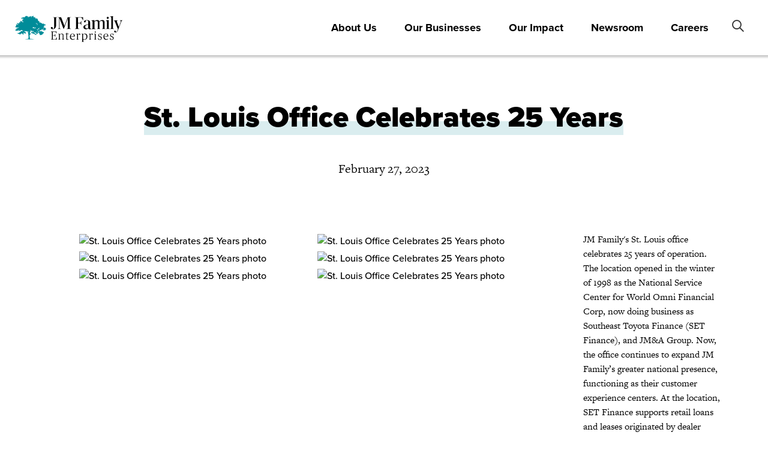

--- FILE ---
content_type: text/html; charset=UTF-8
request_url: https://jmfamily.com/albums/st-louis-office-celebrates-25-years/
body_size: 14386
content:

<!DOCTYPE html>
<html lang="en" xml:lang="en" xmlns="http://www.w3.org/1999/xhtml">
<head>
<!-- Google Tag Manager -->
<script>(function(w,d,s,l,i){w[l]=w[l]||[];w[l].push({'gtm.start':
new Date().getTime(),event:'gtm.js'});var f=d.getElementsByTagName(s)[0],
j=d.createElement(s),dl=l!='dataLayer'?'&l='+l:'';j.async=true;j.src=
'https://www.googletagmanager.com/gtm.js?id='+i+dl;f.parentNode.insertBefore(j,f);
})(window,document,'script','dataLayer','GTM-TDZ95HC');</script>
<!-- End Google Tag Manager -->
<meta charset="UTF-8" />
<meta http-equiv="X-UA-Compatible" content="IE=edge,chrome=1">
<meta name="google" content="notranslate">
<meta http-equiv="Content-Language" content="en">
<meta content="width=device-width, initial-scale=1.0, minimal-ui" name="viewport" />
<title>St. Louis Office Celebrates 25 Years &#8226; JM Family</title>
<!--********************************************************************************************** Begin css ************************* -->
<meta name='robots' content='index, follow, max-image-preview:large, max-snippet:-1, max-video-preview:-1' />

	<!-- This site is optimized with the Yoast SEO plugin v26.6 - https://yoast.com/wordpress/plugins/seo/ -->
	<title>St. Louis Office Celebrates 25 Years &#8226; JM Family</title>
	<link rel="canonical" href="https://jmfamily.com/albums/st-louis-office-celebrates-25-years/" />
	<meta property="og:locale" content="en_US" />
	<meta property="og:type" content="article" />
	<meta property="og:title" content="St. Louis Office Celebrates 25 Years &#8226; JM Family" />
	<meta property="og:url" content="https://jmfamily.com/albums/st-louis-office-celebrates-25-years/" />
	<meta property="og:site_name" content="JM Family" />
	<meta property="article:publisher" content="https://www.facebook.com/JMFamilyEnterprises" />
	<meta name="twitter:card" content="summary_large_image" />
	<meta name="twitter:site" content="@jmfamilynews" />
	<script type="application/ld+json" class="yoast-schema-graph">{"@context":"https://schema.org","@graph":[{"@type":"WebPage","@id":"https://jmfamily.com/albums/st-louis-office-celebrates-25-years/","url":"https://jmfamily.com/albums/st-louis-office-celebrates-25-years/","name":"St. Louis Office Celebrates 25 Years &#8226; JM Family","isPartOf":{"@id":"https://jmfamily.com/#website"},"datePublished":"2023-02-27T15:53:45+00:00","breadcrumb":{"@id":"https://jmfamily.com/albums/st-louis-office-celebrates-25-years/#breadcrumb"},"inLanguage":"en-US","potentialAction":[{"@type":"ReadAction","target":["https://jmfamily.com/albums/st-louis-office-celebrates-25-years/"]}]},{"@type":"BreadcrumbList","@id":"https://jmfamily.com/albums/st-louis-office-celebrates-25-years/#breadcrumb","itemListElement":[{"@type":"ListItem","position":1,"name":"Home","item":"https://jmfamily.com/"},{"@type":"ListItem","position":2,"name":"St. Louis Office Celebrates 25 Years"}]},{"@type":"WebSite","@id":"https://jmfamily.com/#website","url":"https://jmfamily.com/","name":"JM Family","description":"JM Family Enterprises","publisher":{"@id":"https://jmfamily.com/#organization"},"potentialAction":[{"@type":"SearchAction","target":{"@type":"EntryPoint","urlTemplate":"https://jmfamily.com/?s={search_term_string}"},"query-input":{"@type":"PropertyValueSpecification","valueRequired":true,"valueName":"search_term_string"}}],"inLanguage":"en-US"},{"@type":"Organization","@id":"https://jmfamily.com/#organization","name":"JM Family Enterprises","url":"https://jmfamily.com/","logo":{"@type":"ImageObject","inLanguage":"en-US","@id":"https://jmfamily.com/#/schema/logo/image/","url":"https://jmfamily.com/wp-content/uploads/jmfamily-1.png","contentUrl":"https://jmfamily.com/wp-content/uploads/jmfamily-1.png","width":800,"height":253,"caption":"JM Family Enterprises"},"image":{"@id":"https://jmfamily.com/#/schema/logo/image/"},"sameAs":["https://www.facebook.com/JMFamilyEnterprises","https://x.com/jmfamilynews","https://www.instagram.com/jmfamilyenterprises/","https://www.linkedin.com/company/jm-family-enterprises"]}]}</script>
	<!-- / Yoast SEO plugin. -->


<link rel='dns-prefetch' href='//use.typekit.net' />

<link rel="alternate" type="application/rss+xml" title="JM Family &raquo; Feed" href="https://jmfamily.com/feed/" />
<link rel="alternate" type="application/rss+xml" title="JM Family &raquo; Comments Feed" href="https://jmfamily.com/comments/feed/" />
<link rel="alternate" title="oEmbed (JSON)" type="application/json+oembed" href="https://jmfamily.com/wp-json/oembed/1.0/embed?url=https%3A%2F%2Fjmfamily.com%2Falbums%2Fst-louis-office-celebrates-25-years%2F" />
<link rel="alternate" title="oEmbed (XML)" type="text/xml+oembed" href="https://jmfamily.com/wp-json/oembed/1.0/embed?url=https%3A%2F%2Fjmfamily.com%2Falbums%2Fst-louis-office-celebrates-25-years%2F&#038;format=xml" />
<style id='wp-img-auto-sizes-contain-inline-css' type='text/css'>
img:is([sizes=auto i],[sizes^="auto," i]){contain-intrinsic-size:3000px 1500px}
/*# sourceURL=wp-img-auto-sizes-contain-inline-css */
</style>
<link rel='stylesheet' id='sbi_styles-css' href='https://jmfamily.com/wp-content/plugins/instagram-feed-pro/css/sbi-styles.min.css?ver=6.9.0' type='text/css' media='all' />
<style id='wp-emoji-styles-inline-css' type='text/css'>

	img.wp-smiley, img.emoji {
		display: inline !important;
		border: none !important;
		box-shadow: none !important;
		height: 1em !important;
		width: 1em !important;
		margin: 0 0.07em !important;
		vertical-align: -0.1em !important;
		background: none !important;
		padding: 0 !important;
	}
/*# sourceURL=wp-emoji-styles-inline-css */
</style>
<style id='wp-block-library-inline-css' type='text/css'>
:root{--wp-block-synced-color:#7a00df;--wp-block-synced-color--rgb:122,0,223;--wp-bound-block-color:var(--wp-block-synced-color);--wp-editor-canvas-background:#ddd;--wp-admin-theme-color:#007cba;--wp-admin-theme-color--rgb:0,124,186;--wp-admin-theme-color-darker-10:#006ba1;--wp-admin-theme-color-darker-10--rgb:0,107,160.5;--wp-admin-theme-color-darker-20:#005a87;--wp-admin-theme-color-darker-20--rgb:0,90,135;--wp-admin-border-width-focus:2px}@media (min-resolution:192dpi){:root{--wp-admin-border-width-focus:1.5px}}.wp-element-button{cursor:pointer}:root .has-very-light-gray-background-color{background-color:#eee}:root .has-very-dark-gray-background-color{background-color:#313131}:root .has-very-light-gray-color{color:#eee}:root .has-very-dark-gray-color{color:#313131}:root .has-vivid-green-cyan-to-vivid-cyan-blue-gradient-background{background:linear-gradient(135deg,#00d084,#0693e3)}:root .has-purple-crush-gradient-background{background:linear-gradient(135deg,#34e2e4,#4721fb 50%,#ab1dfe)}:root .has-hazy-dawn-gradient-background{background:linear-gradient(135deg,#faaca8,#dad0ec)}:root .has-subdued-olive-gradient-background{background:linear-gradient(135deg,#fafae1,#67a671)}:root .has-atomic-cream-gradient-background{background:linear-gradient(135deg,#fdd79a,#004a59)}:root .has-nightshade-gradient-background{background:linear-gradient(135deg,#330968,#31cdcf)}:root .has-midnight-gradient-background{background:linear-gradient(135deg,#020381,#2874fc)}:root{--wp--preset--font-size--normal:16px;--wp--preset--font-size--huge:42px}.has-regular-font-size{font-size:1em}.has-larger-font-size{font-size:2.625em}.has-normal-font-size{font-size:var(--wp--preset--font-size--normal)}.has-huge-font-size{font-size:var(--wp--preset--font-size--huge)}.has-text-align-center{text-align:center}.has-text-align-left{text-align:left}.has-text-align-right{text-align:right}.has-fit-text{white-space:nowrap!important}#end-resizable-editor-section{display:none}.aligncenter{clear:both}.items-justified-left{justify-content:flex-start}.items-justified-center{justify-content:center}.items-justified-right{justify-content:flex-end}.items-justified-space-between{justify-content:space-between}.screen-reader-text{border:0;clip-path:inset(50%);height:1px;margin:-1px;overflow:hidden;padding:0;position:absolute;width:1px;word-wrap:normal!important}.screen-reader-text:focus{background-color:#ddd;clip-path:none;color:#444;display:block;font-size:1em;height:auto;left:5px;line-height:normal;padding:15px 23px 14px;text-decoration:none;top:5px;width:auto;z-index:100000}html :where(.has-border-color){border-style:solid}html :where([style*=border-top-color]){border-top-style:solid}html :where([style*=border-right-color]){border-right-style:solid}html :where([style*=border-bottom-color]){border-bottom-style:solid}html :where([style*=border-left-color]){border-left-style:solid}html :where([style*=border-width]){border-style:solid}html :where([style*=border-top-width]){border-top-style:solid}html :where([style*=border-right-width]){border-right-style:solid}html :where([style*=border-bottom-width]){border-bottom-style:solid}html :where([style*=border-left-width]){border-left-style:solid}html :where(img[class*=wp-image-]){height:auto;max-width:100%}:where(figure){margin:0 0 1em}html :where(.is-position-sticky){--wp-admin--admin-bar--position-offset:var(--wp-admin--admin-bar--height,0px)}@media screen and (max-width:600px){html :where(.is-position-sticky){--wp-admin--admin-bar--position-offset:0px}}

/*# sourceURL=wp-block-library-inline-css */
</style><style id='global-styles-inline-css' type='text/css'>
:root{--wp--preset--aspect-ratio--square: 1;--wp--preset--aspect-ratio--4-3: 4/3;--wp--preset--aspect-ratio--3-4: 3/4;--wp--preset--aspect-ratio--3-2: 3/2;--wp--preset--aspect-ratio--2-3: 2/3;--wp--preset--aspect-ratio--16-9: 16/9;--wp--preset--aspect-ratio--9-16: 9/16;--wp--preset--color--black: #000000;--wp--preset--color--cyan-bluish-gray: #abb8c3;--wp--preset--color--white: #ffffff;--wp--preset--color--pale-pink: #f78da7;--wp--preset--color--vivid-red: #cf2e2e;--wp--preset--color--luminous-vivid-orange: #ff6900;--wp--preset--color--luminous-vivid-amber: #fcb900;--wp--preset--color--light-green-cyan: #7bdcb5;--wp--preset--color--vivid-green-cyan: #00d084;--wp--preset--color--pale-cyan-blue: #8ed1fc;--wp--preset--color--vivid-cyan-blue: #0693e3;--wp--preset--color--vivid-purple: #9b51e0;--wp--preset--gradient--vivid-cyan-blue-to-vivid-purple: linear-gradient(135deg,rgb(6,147,227) 0%,rgb(155,81,224) 100%);--wp--preset--gradient--light-green-cyan-to-vivid-green-cyan: linear-gradient(135deg,rgb(122,220,180) 0%,rgb(0,208,130) 100%);--wp--preset--gradient--luminous-vivid-amber-to-luminous-vivid-orange: linear-gradient(135deg,rgb(252,185,0) 0%,rgb(255,105,0) 100%);--wp--preset--gradient--luminous-vivid-orange-to-vivid-red: linear-gradient(135deg,rgb(255,105,0) 0%,rgb(207,46,46) 100%);--wp--preset--gradient--very-light-gray-to-cyan-bluish-gray: linear-gradient(135deg,rgb(238,238,238) 0%,rgb(169,184,195) 100%);--wp--preset--gradient--cool-to-warm-spectrum: linear-gradient(135deg,rgb(74,234,220) 0%,rgb(151,120,209) 20%,rgb(207,42,186) 40%,rgb(238,44,130) 60%,rgb(251,105,98) 80%,rgb(254,248,76) 100%);--wp--preset--gradient--blush-light-purple: linear-gradient(135deg,rgb(255,206,236) 0%,rgb(152,150,240) 100%);--wp--preset--gradient--blush-bordeaux: linear-gradient(135deg,rgb(254,205,165) 0%,rgb(254,45,45) 50%,rgb(107,0,62) 100%);--wp--preset--gradient--luminous-dusk: linear-gradient(135deg,rgb(255,203,112) 0%,rgb(199,81,192) 50%,rgb(65,88,208) 100%);--wp--preset--gradient--pale-ocean: linear-gradient(135deg,rgb(255,245,203) 0%,rgb(182,227,212) 50%,rgb(51,167,181) 100%);--wp--preset--gradient--electric-grass: linear-gradient(135deg,rgb(202,248,128) 0%,rgb(113,206,126) 100%);--wp--preset--gradient--midnight: linear-gradient(135deg,rgb(2,3,129) 0%,rgb(40,116,252) 100%);--wp--preset--font-size--small: 13px;--wp--preset--font-size--medium: 20px;--wp--preset--font-size--large: 36px;--wp--preset--font-size--x-large: 42px;--wp--preset--spacing--20: 0.44rem;--wp--preset--spacing--30: 0.67rem;--wp--preset--spacing--40: 1rem;--wp--preset--spacing--50: 1.5rem;--wp--preset--spacing--60: 2.25rem;--wp--preset--spacing--70: 3.38rem;--wp--preset--spacing--80: 5.06rem;--wp--preset--shadow--natural: 6px 6px 9px rgba(0, 0, 0, 0.2);--wp--preset--shadow--deep: 12px 12px 50px rgba(0, 0, 0, 0.4);--wp--preset--shadow--sharp: 6px 6px 0px rgba(0, 0, 0, 0.2);--wp--preset--shadow--outlined: 6px 6px 0px -3px rgb(255, 255, 255), 6px 6px rgb(0, 0, 0);--wp--preset--shadow--crisp: 6px 6px 0px rgb(0, 0, 0);}:where(.is-layout-flex){gap: 0.5em;}:where(.is-layout-grid){gap: 0.5em;}body .is-layout-flex{display: flex;}.is-layout-flex{flex-wrap: wrap;align-items: center;}.is-layout-flex > :is(*, div){margin: 0;}body .is-layout-grid{display: grid;}.is-layout-grid > :is(*, div){margin: 0;}:where(.wp-block-columns.is-layout-flex){gap: 2em;}:where(.wp-block-columns.is-layout-grid){gap: 2em;}:where(.wp-block-post-template.is-layout-flex){gap: 1.25em;}:where(.wp-block-post-template.is-layout-grid){gap: 1.25em;}.has-black-color{color: var(--wp--preset--color--black) !important;}.has-cyan-bluish-gray-color{color: var(--wp--preset--color--cyan-bluish-gray) !important;}.has-white-color{color: var(--wp--preset--color--white) !important;}.has-pale-pink-color{color: var(--wp--preset--color--pale-pink) !important;}.has-vivid-red-color{color: var(--wp--preset--color--vivid-red) !important;}.has-luminous-vivid-orange-color{color: var(--wp--preset--color--luminous-vivid-orange) !important;}.has-luminous-vivid-amber-color{color: var(--wp--preset--color--luminous-vivid-amber) !important;}.has-light-green-cyan-color{color: var(--wp--preset--color--light-green-cyan) !important;}.has-vivid-green-cyan-color{color: var(--wp--preset--color--vivid-green-cyan) !important;}.has-pale-cyan-blue-color{color: var(--wp--preset--color--pale-cyan-blue) !important;}.has-vivid-cyan-blue-color{color: var(--wp--preset--color--vivid-cyan-blue) !important;}.has-vivid-purple-color{color: var(--wp--preset--color--vivid-purple) !important;}.has-black-background-color{background-color: var(--wp--preset--color--black) !important;}.has-cyan-bluish-gray-background-color{background-color: var(--wp--preset--color--cyan-bluish-gray) !important;}.has-white-background-color{background-color: var(--wp--preset--color--white) !important;}.has-pale-pink-background-color{background-color: var(--wp--preset--color--pale-pink) !important;}.has-vivid-red-background-color{background-color: var(--wp--preset--color--vivid-red) !important;}.has-luminous-vivid-orange-background-color{background-color: var(--wp--preset--color--luminous-vivid-orange) !important;}.has-luminous-vivid-amber-background-color{background-color: var(--wp--preset--color--luminous-vivid-amber) !important;}.has-light-green-cyan-background-color{background-color: var(--wp--preset--color--light-green-cyan) !important;}.has-vivid-green-cyan-background-color{background-color: var(--wp--preset--color--vivid-green-cyan) !important;}.has-pale-cyan-blue-background-color{background-color: var(--wp--preset--color--pale-cyan-blue) !important;}.has-vivid-cyan-blue-background-color{background-color: var(--wp--preset--color--vivid-cyan-blue) !important;}.has-vivid-purple-background-color{background-color: var(--wp--preset--color--vivid-purple) !important;}.has-black-border-color{border-color: var(--wp--preset--color--black) !important;}.has-cyan-bluish-gray-border-color{border-color: var(--wp--preset--color--cyan-bluish-gray) !important;}.has-white-border-color{border-color: var(--wp--preset--color--white) !important;}.has-pale-pink-border-color{border-color: var(--wp--preset--color--pale-pink) !important;}.has-vivid-red-border-color{border-color: var(--wp--preset--color--vivid-red) !important;}.has-luminous-vivid-orange-border-color{border-color: var(--wp--preset--color--luminous-vivid-orange) !important;}.has-luminous-vivid-amber-border-color{border-color: var(--wp--preset--color--luminous-vivid-amber) !important;}.has-light-green-cyan-border-color{border-color: var(--wp--preset--color--light-green-cyan) !important;}.has-vivid-green-cyan-border-color{border-color: var(--wp--preset--color--vivid-green-cyan) !important;}.has-pale-cyan-blue-border-color{border-color: var(--wp--preset--color--pale-cyan-blue) !important;}.has-vivid-cyan-blue-border-color{border-color: var(--wp--preset--color--vivid-cyan-blue) !important;}.has-vivid-purple-border-color{border-color: var(--wp--preset--color--vivid-purple) !important;}.has-vivid-cyan-blue-to-vivid-purple-gradient-background{background: var(--wp--preset--gradient--vivid-cyan-blue-to-vivid-purple) !important;}.has-light-green-cyan-to-vivid-green-cyan-gradient-background{background: var(--wp--preset--gradient--light-green-cyan-to-vivid-green-cyan) !important;}.has-luminous-vivid-amber-to-luminous-vivid-orange-gradient-background{background: var(--wp--preset--gradient--luminous-vivid-amber-to-luminous-vivid-orange) !important;}.has-luminous-vivid-orange-to-vivid-red-gradient-background{background: var(--wp--preset--gradient--luminous-vivid-orange-to-vivid-red) !important;}.has-very-light-gray-to-cyan-bluish-gray-gradient-background{background: var(--wp--preset--gradient--very-light-gray-to-cyan-bluish-gray) !important;}.has-cool-to-warm-spectrum-gradient-background{background: var(--wp--preset--gradient--cool-to-warm-spectrum) !important;}.has-blush-light-purple-gradient-background{background: var(--wp--preset--gradient--blush-light-purple) !important;}.has-blush-bordeaux-gradient-background{background: var(--wp--preset--gradient--blush-bordeaux) !important;}.has-luminous-dusk-gradient-background{background: var(--wp--preset--gradient--luminous-dusk) !important;}.has-pale-ocean-gradient-background{background: var(--wp--preset--gradient--pale-ocean) !important;}.has-electric-grass-gradient-background{background: var(--wp--preset--gradient--electric-grass) !important;}.has-midnight-gradient-background{background: var(--wp--preset--gradient--midnight) !important;}.has-small-font-size{font-size: var(--wp--preset--font-size--small) !important;}.has-medium-font-size{font-size: var(--wp--preset--font-size--medium) !important;}.has-large-font-size{font-size: var(--wp--preset--font-size--large) !important;}.has-x-large-font-size{font-size: var(--wp--preset--font-size--x-large) !important;}
/*# sourceURL=global-styles-inline-css */
</style>

<style id='classic-theme-styles-inline-css' type='text/css'>
/*! This file is auto-generated */
.wp-block-button__link{color:#fff;background-color:#32373c;border-radius:9999px;box-shadow:none;text-decoration:none;padding:calc(.667em + 2px) calc(1.333em + 2px);font-size:1.125em}.wp-block-file__button{background:#32373c;color:#fff;text-decoration:none}
/*# sourceURL=/wp-includes/css/classic-themes.min.css */
</style>
<link rel='stylesheet' id='lordicon-element-css-css' href='https://jmfamily.com/wp-content/plugins/lordicon-interactive-icons/dist/element.css?ver=2.0.0' type='text/css' media='all' />
<link rel='stylesheet' id='typekit_fonts-css' href='https://use.typekit.net/ijv1zio.css?ver=6.9' type='text/css' media='all' />
<link rel='stylesheet' id='bootstrap_css-css' href='https://jmfamily.com/wp-content/themes/jmfamily/css/bootstrap.min.css?ver=1766428610' type='text/css' media='all' />
<link rel='stylesheet' id='flickity_css-css' href='https://jmfamily.com/wp-content/themes/jmfamily/css/flickity.min.css?ver=1766428610' type='text/css' media='all' />
<link rel='stylesheet' id='fancybox_css-css' href='https://jmfamily.com/wp-content/themes/jmfamily/css/jquery.fancybox.min.css?ver=1766428610' type='text/css' media='all' />
<link rel='stylesheet' id='aos_css-css' href='https://jmfamily.com/wp-content/themes/jmfamily/css/aos.css?ver=1766428610' type='text/css' media='all' />
<link rel='stylesheet' id='main_css-css' href='https://jmfamily.com/wp-content/themes/jmfamily/css/style.min.css?ver=1766428610' type='text/css' media='all' />
<script type="text/javascript" src="https://jmfamily.com/wp-includes/js/jquery/jquery.min.js?ver=3.7.1" id="jquery-core-js"></script>
<script type="text/javascript" src="https://jmfamily.com/wp-includes/js/jquery/jquery-migrate.min.js?ver=3.4.1" id="jquery-migrate-js"></script>
<script type="text/javascript" src="https://jmfamily.com/wp-content/plugins/lordicon-interactive-icons/dist/element.js?ver=2.0.0" id="lordicon-element-js-js"></script>
<link rel="https://api.w.org/" href="https://jmfamily.com/wp-json/" /><link rel="alternate" title="JSON" type="application/json" href="https://jmfamily.com/wp-json/wp/v2/albums/3720" /><link rel="EditURI" type="application/rsd+xml" title="RSD" href="https://jmfamily.com/xmlrpc.php?rsd" />
<meta name="generator" content="WordPress 6.9" />
<link rel='shortlink' href='https://jmfamily.com/?p=3720' />
<link rel="icon" href="https://jmfamily.com/wp-content/uploads/cropped-jmico-32x32.png" sizes="32x32" />
<link rel="icon" href="https://jmfamily.com/wp-content/uploads/cropped-jmico-192x192.png" sizes="192x192" />
<link rel="apple-touch-icon" href="https://jmfamily.com/wp-content/uploads/cropped-jmico-180x180.png" />
<meta name="msapplication-TileImage" content="https://jmfamily.com/wp-content/uploads/cropped-jmico-270x270.png" />
<!--********************************************************************************************** End css *************************** -->
<link rel='stylesheet' id='album_css-css' href='https://jmfamily.com/wp-content/themes/jmfamily/css/album.min.css?ver=1766428610' type='text/css' media='all' />
</head>
<body class="wp-singular albums-template-default single single-albums postid-3720 wp-custom-logo wp-embed-responsive wp-theme-jmfamily">
<!-- Google Tag Manager (noscript) -->
<noscript><iframe src="https://www.googletagmanager.com/ns.html?id=GTM-TDZ95HC"
height="0" width="0" style="display:none;visibility:hidden"></iframe></noscript>
<!-- End Google Tag Manager (noscript) -->
<div data-rocket-location-hash="79902755eef093ba362127b7b4d65999" class="jmfamily-logo"><?xml version="1.0" encoding="utf-8"?>
<svg version="1.1" id="JMFamily Enterprises Logo" aria-labelledby="jmfeTitle jmfeDesc" role="img" xmlns="http://www.w3.org/2000/svg" xmlns:xlink="http://www.w3.org/1999/xlink" x="0px" y="0px"
	 viewBox="0 0 218.3 69.1" style="enable-background:new 0 0 218.3 69.1;" xml:space="preserve">
<title id="jmfeTitle">JMFamily Enterprises</title>
<desc id="jmfeDesc">One Color Logo for JMFamily Enterprises</desc>
<g>
		<path class="black" d="M75.4,32.9c0-1,0.6-1.7,1.7-1.7c1.2,0,1.8,0.5,2,2.4c0.1,0.6,0.3,0.9,0.7,0.9c1.1,0,1.8-1.1,1.8-4.7V15.5
			c0-1.6-0.1-1.8-1.2-2l-1.2-0.2V13h8.5v0.3l-1.2,0.2c-1.1,0.3-1.3,0.3-1.3,2v12.5c0,4.1-1.9,7.1-6.3,7.1
			C76.6,35.2,75.4,34.2,75.4,32.9z"/>
		<path class="black" d="M88.3,34.5l1.2-0.3c1-0.3,1.2-0.6,1.2-2.5V15.5c0-1.5-0.2-1.7-1.3-2l-1.1-0.2V13h6.2l6.2,16h0.1l6-16h6.2v0.3
			l-1.2,0.2c-1.2,0.3-1.3,0.3-1.3,2v16.8c0,1.6,0.1,1.7,1.3,2l1.2,0.2v0.3h-8.5v-0.3l1.2-0.2c1.1-0.3,1.2-0.3,1.2-2V15.5h-0.1
			l-7.1,18.8h-0.9l-7.1-18.8h-0.1v16.3c0,1.9,0.1,2.2,1.3,2.5l1.2,0.3v0.3h-5.9V34.5z"/>
		<path class="black" d="M125.9,24.2v8.1c0,1.6,0.1,1.8,1.3,2l1.5,0.2v0.3h-8.9v-0.3l1.2-0.2c1.1-0.3,1.3-0.3,1.3-2V15.5
			c0-1.6-0.2-1.7-1.3-2l-1.2-0.2V13h15.4l0.3,6h-0.4c-0.6-1.5-1-2.6-1.5-3.4c-0.9-1.6-1.4-1.9-4.4-1.9c-1.7,0-2.5,0.1-3.4,0.3v9.5
			h1.6c2.7,0,3.1-0.2,3.5-1.1c0.3-0.7,0.5-1.6,0.8-2.6h0.3v8.1h-0.3c-0.3-1-0.4-1.7-0.7-2.4c-0.4-1.1-0.8-1.3-3.6-1.3H125.9z"/>
		<path class="black" d="M135.9,31.4c0-2.9,2.4-3.7,4.8-4.3l4.2-1v-3.4c0-2.3-0.2-3.7-2.7-3.7c-1.4,0-1.7,0.4-1.9,1.5
			c-0.2,1.6-0.7,2.2-1.8,2.2c-1,0-1.6-0.6-1.6-1.5c0-2,3-2.8,5.9-2.8c3.8,0,5.5,1.4,5.5,4.2v9.8c0,1,0.2,1.4,0.6,1.6
			c0.5,0.3,1,0.4,1.6,0.4v0.3c-0.5,0.3-1.5,0.8-2.7,0.8c-1.6,0-2.5-0.7-2.7-2h-0.1c-0.9,1.1-2.4,2-4.5,2
			C137.6,35.3,135.9,33.8,135.9,31.4z M144.9,32.5V27l-1.8,0.3c-2.5,0.4-3.8,1.2-3.8,3.6c0,1.9,0.9,3,2.7,3
			C143.4,33.8,144.3,33.3,144.9,32.5z"/>
		<path class="black" d="M150.7,34.6l0.9-0.2c1.1-0.3,1.2-0.4,1.2-1.6V21.6c0-1.2-0.1-1.3-1.2-1.9l-0.8-0.4V19l5.1-0.7l0.2,0.1l0,2h0
			c1.5-1.1,3.9-2.1,5.8-2.1c2.1,0,3,0.9,3.5,2.2h0.1c1.7-1.1,3.8-2.2,5.9-2.2c2.7,0,3.8,1.4,3.8,4.3v10.2c0,1.3,0,1.3,1.2,1.6
			l0.9,0.2v0.3h-7.3v-0.3l0.9-0.2c0.9-0.3,1.1-0.3,1.1-1.7V23c0-2.1-0.4-2.9-2.2-2.9c-1.5,0-3.2,0.6-4.1,0.9
			c0.1,0.3,0.1,0.9,0.1,1.6v10.1c0,1.2,0.1,1.4,1.1,1.7l0.9,0.2v0.3h-7.2v-0.3l0.9-0.2c1-0.3,1.1-0.3,1.1-1.7V23
			c0-2.1-0.5-2.9-2.2-2.9c-1.4,0-3.1,0.5-4,0.9v11.8c0,1.3,0.1,1.4,1.1,1.7l0.9,0.2v0.3h-7.4V34.6z"/>
		<path class="black" d="M177.5,34.6l0.9-0.2c1.1-0.3,1.2-0.4,1.2-1.6V21.6c0-1.1-0.2-1.3-1.2-1.8l-0.8-0.5V19l5.3-0.7l0.2,0.1
			c0,0.5-0.1,1.6-0.1,3.7v10.7c0,1.2,0.2,1.4,1.3,1.6l0.8,0.2v0.3h-7.4V34.6z M181.1,12.3c1.1,0,1.9,0.8,1.9,1.9s-0.8,1.9-1.9,1.9
			s-1.9-0.8-1.9-1.9S180,12.3,181.1,12.3z"/>
		<path class="black" d="M190.8,32.6c0,1.3,0.2,1.5,1.3,1.7l0.8,0.2v0.3h-7.4v-0.3l0.9-0.2c1-0.3,1.2-0.5,1.2-1.7V14.2
			c0-1.3-0.1-1.4-1.2-1.9l-1-0.4v-0.3l5.4-0.5l0.2,0.1l-0.1,1.1c0,0.7-0.1,1.7-0.1,2.7V32.6z"/>
		<path class="black" d="M205,22.2c0.3-0.9,0.4-1.5,0.4-1.9c0-0.5-0.3-0.8-1-1l-0.8-0.2v-0.3h4.8v0.3l-0.5,0.2
			c-0.9,0.3-1.2,0.8-1.9,2.5l-5.6,14.8c-1.3,3.3-2.7,4.7-5,4.7c-1.4,0-2.4-0.7-2.4-1.8c0-1,0.6-1.5,1.6-1.5c0.9,0,1.4,0.4,1.5,1.4
			c0.1,0.5,0.1,0.9,0.6,0.9c0.7,0,1.8-0.9,2.7-3.2l0.6-1.8l-5.4-13.7c-0.6-1.6-1-2-1.6-2.1l-0.6-0.2v-0.3h7.3v0.3l-0.8,0.2
			c-0.7,0.2-0.9,0.5-0.9,1c0,0.5,0.2,1,0.4,1.6l3.3,8.9h0.1L205,22.2z"/>
	</g>
	<g>
		<path class="black" d="M75.7,54.3l0.8-0.2c0.6-0.1,0.8-0.2,0.8-1.2V41.5c0-1-0.2-1.1-0.8-1.2l-0.8-0.2v-0.4h10.2l0.3,3.6h-0.4
			c-0.4-1-0.7-1.7-0.9-2c-0.6-0.9-0.7-1-3.1-1c-1,0-2.1,0.1-2.7,0.2v6h1.2c1.7,0,2.4-0.1,2.7-0.7c0.2-0.4,0.3-0.9,0.4-1.6h0.4v5.3
			h-0.4c-0.1-0.7-0.2-1-0.4-1.6c-0.3-0.7-0.7-0.7-2.7-0.7H79V52c0,2,0.1,2.1,3,2.1c2,0,2.4-0.1,2.9-0.9c0.3-0.4,0.8-1.7,1.2-2.8h0.5
			l-0.3,4.2H75.7V54.3z"/>
		<path class="black" d="M99,53c0,0.8,0.1,1,0.7,1.1l0.7,0.2v0.3H96v-0.3l0.7-0.2c0.6-0.2,0.7-0.3,0.7-1.1v-6.3c0-1.6-0.5-2.1-1.9-2.1
			c-1.4,0-2.6,0.4-3.3,0.7V53c0,0.8,0.1,1,0.7,1.1l0.7,0.2v0.3h-4.5v-0.3l0.7-0.2c0.6-0.2,0.7-0.3,0.7-1.1v-7.3
			c0-0.8-0.1-0.8-0.8-1.2l-0.6-0.3V44l2.8-0.4l0.1,0.1l0,1.2h0.1c1-0.6,2.6-1.3,3.9-1.3c2.2,0,2.8,0.9,2.8,2.8V53z"/>
		<path class="black" d="M104,52.9v-8.3h-1.5v-0.3c1.3-0.4,2.2-1.3,2.8-2.9h0.3v2.4h3l-0.1,0.8h-2.9v8.1c0,0.9,0.4,1.3,1.4,1.3
			c0.7,0,1.3-0.2,1.7-0.3V54c-0.3,0.2-1.2,0.9-2.5,0.9C105.1,54.9,104,54.4,104,52.9z"/>
		<path class="black" d="M110.9,49.1c0-3.3,2.2-5.6,5-5.6c2.6,0,4.1,1.5,4.1,5.2h-7.3v0.1c0,3.5,1.5,5,3.8,5c1.8,0,2.7-0.5,3.4-0.9
			v0.6c-0.5,0.5-1.7,1.4-3.8,1.4C112.5,54.9,110.9,52.5,110.9,49.1z M112.6,48.2l5.5-0.3c0-2.7-0.6-3.9-2.3-3.9
			C114,44.1,112.8,45.5,112.6,48.2z"/>
		<path class="black" d="M122.7,54.3l0.7-0.2c0.6-0.2,0.7-0.3,0.7-1.1v-7.3c0-0.8-0.1-0.8-0.8-1.2l-0.6-0.3V44l2.8-0.4l0.2,0.1l0,1.2
			h0.1c0.8-0.7,2-1.4,3-1.4c0.8,0,1.3,0.4,1.3,1.1c0,0.7-0.4,1.1-1,1.1c-0.7,0-0.9-0.4-1-0.7c-0.1-0.3-0.2-0.4-0.3-0.4
			c-0.4,0-1.6,0.5-2,1V53c0,0.7,0.1,1,0.6,1.1l1.1,0.2v0.3h-4.7V54.3z"/>
		<path class="black" d="M132.4,58.6l0.7-0.2c0.6-0.2,0.7-0.3,0.7-1.1V45.7c0-0.8-0.1-0.8-0.8-1.2l-0.6-0.3V44l2.8-0.4l0.2,0.1l0,1.1
			h0.1c0.9-0.6,2.1-1.2,3.4-1.2c2.2,0,4.4,1.2,4.4,5.2c0,3.9-2.3,6.2-5.9,6.2c-0.6,0-1.3-0.1-1.9-0.3c0,0,0,0.7,0,1.4v1.2
			c0,0.8,0.1,1,0.8,1.1l1,0.2v0.3h-4.8V58.6z M141.5,48.9c0-2.7-1.3-4.4-3.4-4.4c-1.4,0-2.2,0.4-2.8,0.7v8.2
			c0.7,0.5,1.2,0.8,2.4,0.8C140.2,54.2,141.5,52.7,141.5,48.9z"/>
		<path class="black" d="M146.1,54.3l0.7-0.2c0.6-0.2,0.7-0.3,0.7-1.1v-7.3c0-0.8-0.1-0.8-0.8-1.2l-0.6-0.3V44l2.8-0.4l0.1,0.1l0,1.2
			h0.1c0.8-0.7,2-1.4,3-1.4c0.8,0,1.3,0.4,1.3,1.1c0,0.7-0.4,1.1-1,1.1c-0.7,0-0.9-0.4-1-0.7c-0.1-0.3-0.2-0.4-0.3-0.4
			c-0.4,0-1.6,0.5-2,1V53c0,0.7,0.1,1,0.6,1.1l1.1,0.2v0.3h-4.7V54.3z"/>
		<path class="black" d="M155.8,54.3l0.7-0.2c0.6-0.2,0.7-0.3,0.7-1.1v-7.3c0-0.8-0.1-0.8-0.8-1.2l-0.6-0.3V44l2.9-0.4l0.1,0.1
			c0,0-0.1,0.8-0.1,2.3V53c0,0.8,0.1,1,0.7,1.1l0.7,0.2v0.3h-4.4V54.3z M156.9,40.6c0-0.6,0.5-1.1,1.1-1.1c0.6,0,1.1,0.5,1.1,1.1
			c0,0.5-0.5,1.1-1.1,1.1C157.4,41.7,156.9,41.2,156.9,40.6z"/>
		<path class="black" d="M163.1,54.4l0-3.1h0.4c0.2,0.6,0.4,1.2,0.7,1.7c0.4,0.8,1,1.3,2.2,1.3c1.3,0,2.4-0.8,2.4-2
			c0-1.2-0.8-1.8-2.4-2.5c-1.8-0.7-3-1.5-3-3.3c0-1.9,1.6-2.9,3.6-2.9c1.1,0,1.9,0.2,2.7,0.5l0.1,2.7h-0.4c-0.3-0.7-0.5-1.3-0.9-1.7
			c-0.4-0.5-0.9-0.8-1.7-0.8c-1.5,0-2.2,0.8-2.2,1.8c0,1.1,0.8,1.8,2.5,2.5c1.8,0.7,3.1,1.5,3.1,3.1c0,1.9-1.5,3.4-3.8,3.4
			C165,54.9,163.9,54.7,163.1,54.4z"/>
		<path class="black" d="M173.1,49.1c0-3.3,2.2-5.6,5-5.6c2.6,0,4.1,1.5,4.1,5.2h-7.3v0.1c0,3.5,1.5,5,3.8,5c1.8,0,2.7-0.5,3.4-0.9
			v0.6c-0.5,0.5-1.7,1.4-3.8,1.4C174.7,54.9,173.1,52.5,173.1,49.1z M174.8,48.2l5.5-0.3c0-2.7-0.6-3.9-2.3-3.9
			C176.3,44.1,175,45.5,174.8,48.2z"/>
		<path class="black" d="M185.2,54.4l0-3.1h0.4c0.2,0.6,0.4,1.2,0.7,1.7c0.4,0.8,1,1.3,2.2,1.3c1.3,0,2.4-0.8,2.4-2
			c0-1.2-0.8-1.8-2.4-2.5c-1.8-0.7-3-1.5-3-3.3c0-1.9,1.6-2.9,3.6-2.9c1.1,0,1.9,0.2,2.7,0.5l0.1,2.7h-0.4c-0.3-0.7-0.5-1.3-0.9-1.7
			c-0.4-0.5-0.9-0.8-1.7-0.8c-1.5,0-2.2,0.8-2.2,1.8c0,1.1,0.8,1.8,2.5,2.5c1.8,0.7,3.1,1.5,3.1,3.1c0,1.9-1.5,3.4-3.8,3.4
			C187.1,54.9,186.1,54.7,185.2,54.4z"/>
	</g>
	<g>
		<path class="black" d="M51.8,35c0-0.2-0.1-0.2-0.3-0.3C51.6,34.7,51.6,34.9,51.8,35 M19.2,21.4L19.2,21.4L19.2,21.4z M36.4,41.5
			c0-0.1,0-0.1,0-0.2C36.4,41.4,36.4,41.4,36.4,41.5 M62.7,41.4C62.7,41.4,62.8,41.4,62.7,41.4C62.7,41.4,62.7,41.4,62.7,41.4
			 M62.6,34.6c-0.4-0.3,0-1.4-0.5-0.6c-0.1,0.2,0.2,0.3-0.4,0.3C59.9,34.9,60.1,36.3,62.6,34.6 M55.9,33.1c-0.8-0.1-1.2,0.4-1.4-0.6
			c-1,1.6-2.8,0.7-3.2,1.8c0.9-0.1,0,0.6,0.4,0.7c0.3-0.7,1.6,0.6,2.6,0.7c-0.4-1.3-2.6-0.3-0.5-1.6C51.8,33.9,54.5,33,55.9,33.1
			 M54.5,40.5c-0.4-0.4-3.1-1.6-0.9-1.2c1.4-0.9-1.1-0.3-1.4-0.4c0.3-1.3-1,0.2-1.4,0.1C51.2,39.1,54.2,41.4,54.5,40.5 M51.7,36.9
			c-0.5-0.3-2-0.6-0.5-1c4.3,1.3-0.3-1.4-1.8,0.1C49.4,36.8,50.7,37.2,51.7,36.9 M49.7,25c1,2-0.8,2.3,0.3,2.6
			c1.8-1.8-0.4-1.6,0-3.5c-1.2,0.9-1.2-0.4-2.6,0.3C44.7,23.5,48.5,25.3,49.7,25 M47.5,32.6c-1.5-1.7-1.3,0.8-3.3,1.3
			c0.7,0.4,1.9,0.2,2.1-0.7C46.6,33.3,47.7,33.5,47.5,32.6 M44.4,32.4c0.6,0.8,0,0.4,1.1,0c-1.9-1.3-2.8-1-4.5,0
			C41.6,32.7,44.6,34.6,44.4,32.4 M44.1,39.4c-0.9,0.1-1.2,0.1-1.1-1c-0.9,0.5-2.1,1.7-2.3,0c-0.3-1.4-4.1,0.6-4.3,3
			c0,0.4,0.1-0.5,0.3-0.1c0.2,0.7-0.8,0.5,0,2.2c1.2-0.7,2.8,0.4,3.4-1.7c-0.4,0.1-2,0.3-1.8-0.4c0.9,0.1,0.5-1.7,1.5-1
			C40.9,38.4,40,41.6,44.1,39.4 M36.9,38.4c1-0.4,1.2-0.8,1.8-1.1C37.8,36.2,36.8,37.6,36.9,38.4 M34.1,40.5
			c-0.8-1.4-0.7-1.7-1.2-1.4C32.9,39.5,34.1,42,34.1,40.5 M66.5,35c0.3,1.2,0.3,0.2-0.8,0.6c0.1,0.7-0.2,0.6-0.8,0.6
			c-0.3,0.5,0.3,0.7,0.5,1h-1c0,0.2,0,0.2-0.3,0.7c-0.2-0.5,0.3-1.2-0.6-1c-0.3,1.5-1.8,0.8-2.3,0c0.4-0.1,1.5,0.4,1.4-0.4
			c-0.7-0.3-2.8,0.4-2.8-0.5c0.2-0.8-1.4-0.6-1.9-0.3c0.7,1.1,1.8,0.5,0.2,0.7c-1,0-0.4,0.4-0.4,0.6c-0.4,0.8-1.2,0.3-1.7-0.1
			c-3.8,1.1,1.1,3.5,2.7,1.6c-0.2,1.1,1.3,1.8,2.7,2c0.7-0.1,0.5,0.9,1.2,0.9c-0.5,1,0.4,0.8-0.9,1.7c-0.3-0.4,0-0.4,0-0.4h-0.5
			c-1.3,3.4-2.6,2.1-2.6,3c-1.4,0.9-5.9,0.4-3.4-1c-0.3-0.1-0.8-1.2-0.9-1.6C54,43.3,54,43.5,53,43c1-1.4-1-1.6-1.4-1.5
			c-0.9-0.5-2,0.3-2.6,0.2c-2.4-1.4,0.2-1.6,1.1-1.3c0.4-1-1.5-0.3-2.2-0.2c-0.2,0.9,1.2,1.5,1.6,1.9c-0.1-0.3,0.2-0.6,0.4-0.7
			c1.1-0.1,1,1.1,1.9,1.4c-0.8,0.4-0.6,1.3-1.7,0.9c-0.2,1-1.5-0.6-2.3-0.5c-0.1-0.3,0.2-0.7,0.4-0.9c-1.6-0.7-1.4-0.1-1.5,0
			c0-0.8,0-1-0.5-1c-0.6,0-1,0.4-1.5-0.3c-0.1-0.1,0.9-0.2,0-0.2c-2.8,1.2,0.1,0.6,1.6,1.9c-1.7,0.8,1.9,1.7,1.4,1.7
			c0,0,0.3-0.4,1.4,0c-0.8,0.4-0.7-0.4-1,0.7c2.2,0.2,1.7,1.4,0.1,0.6c-0.4,0.2-0.9,0.8-0.8-0.3l-0.4,0c-0.5,0.2,0.4-0.1,0,0.3
			l-1.5,0c0.4-0.2,0.7-0.1,0.6-0.7c-0.5,0-0.8,0.1-0.7-0.6c-0.5-1-3.6-0.4-4.4-0.6c-0.6-0.9,0.1-1.4,0.7-1.4
			c0.5,0.6,1.2-0.5-0.1-0.7c-1.6,0.6-7.6,4.4-5.1,8c-0.8,4.9,3.4,4-3.4,4.1c1.8-2.6,0-12-0.2-12.5c-0.9-3.3-2.6-1.1-2.6-2.7
			c-0.5,0-1-0.1-0.8,0.6c0,0.7-0.7,0-0.7,0c-1.6,0-0.1-0.6-1.6-0.6c-2.7,0.8,0,1.4,1.2,1.6c-0.3,0.5-0.6,0.8-0.1,1.1
			c1.2,0.3,1.7,2.8-0.2,1.4c0,1.5-0.8,2.1-1.1-0.1c-4.7-2.4-0.4,0.8-2.9,2.7c-1.8,0-0.4-1.1-1.6-1.8c-0.8-0.1-1.8,0.3-0.6-0.7
			c-0.5-0.3-2.7,1.6-3.2,2c0.2,1-2.2-0.1-1.8-0.9c-1.7,0.3-3.1-0.2-3.4-0.7c-0.1-0.7,1.1-0.7,1.2-0.9c0.6,0.4,1.6,0.1,1.9-0.9
			c2.2-0.2,3.1-2.6,4.7-3c0.9,0.7,1.3,0.5,2.2-0.1c0-0.1,0.9,0.8,0.7-0.1c-3.1-1.3-2.8-1.4-3-1.4c-0.6,0-2.4,0.1-2.1,1.3
			c-1.2,0.3-1-0.4-2.3,1c-0.2-0.1-1.1,0.2-0.8-0.4c1.5-0.9,1.1-0.6,0.5-2.1c-1.2,0.4-0.7,2.5-2.3,1.1c-1.1-0.2-1.4,0.9-2.2,0.9
			c-0.9-2.1-0.8-0.4-1.9-0.1c-0.8-0.7-0.4-1.1,0.1-1.8c-0.6-0.5-0.5-0.4-0.6-0.8c2.9-1.2,2.2,0,2.5-1.2c-1.1,0.3-1.1-1.2,0-0.9
			c1.1-0.3,5-1.8,3.6-2.3c-1.1,0.2-0.8,0.7-1.2,0.7c-1.3-0.3-3.2,0.8-2.6-0.6c-2.1,0.4-2.4,0-2.2-1.7c1.1-0.5,1.5-0.6,1.5-1.1
			c0-0.7-0.4,0-0.4,0c-0.2-0.7,0.4-0.6,0.9-0.6c-2.7-2.6-0.4-1.9,0.3-1.4c1.6-1.6,0.8,0.8,2.6,0.5c0.4-1.7-0.9-1.6-1.8-1.4
			c0.4-1-0.3-1.4-0.6-1.8c1,0,2.4-0.1,3,0.4c0.7-0.4,2,0.4,1.8-0.7c-0.5-0.6-1.4-1.4,0-1.7c0.6,0.9,1.9,1,1.9-0.5
			c-0.9-3.2,1.6-1.2,3.2-0.1c0.6,1.2,3.5,0.4,2.3,0.5c0-0.1,0.1-0.5,0-0.7c0.8-0.5,0.4,0,0.5,0l0-0.4c-1.7,0.6-2,0.5-3-0.7
			c1.7-0.9,2.1-1.2,0-1.4c-0.5-1.1,2.4-1.4,2.6-2.3c0-0.9-1-0.7-1.6-0.7c-3,0.3-4.1-2.2-0.6-1.6c0.6-0.1,0.3-0.1,0.6-1.1
			c1.4,0.1,3.9-0.1,4.8-0.3c-1.6-1.1,1.2-1,1.7-2.4c0.9,1.2,1.2-0.3,2.1,0.7c0.3,0,0.8-0.6,0.8-0.4c0.4,0.7,0.5,1.9,0.6,1.9
			c-0.4,1.2,0.9-0.7,1.9,0.4c-0.4-3,0.9-0.9,1.9-0.6c0.9-0.3-0.1-1.5,1.1-1.6c2,0.1,0,1.5,2.2,2.3c-0.2-0.2,0.4-1.8-0.4-1.7
			c1.2-1.3,1.1-0.2,2,0c0.4,0.2,1.1-1.3,2-1c-0.5,1.4-0.2,0.2-0.4,1.8c-0.3,2.1,1.5,0.2,2.3,0.2c-0.5,2.1,0.8,1.5,2.1,1.6
			c-1.3,0.7,0.3,0.5-0.6,2.1c0.6,0.2,1.6-0.9,2.1-1.3c0.8,0.2,0.4,1.8,1.9,1.4c0.1,1.9,0.1,0.6,0.9,2.2c-2.4,0.8,2.9,2.2,2.5,3
			c-0.2,0.2-0.4,1.6-0.8,1.1c-0.3,0.7,0.7,0.3,1,0.4c1.4-0.9,4.4,1.9,5.4,2.4c0.8-0.1,3.1-1.4,2.6,0.7c2,0.2,2.2,0.2,3.3,1.3
			c0.3,1.6-3,0.6-3.2,1.1c1.5,2-0.9,1.7-0.8,3.4c0.4,1.8,3.5-1,3.2,1.6c0.9-0.2,0.9,0.7,0.3,0.4c-0.2,1.2,1,0.1,1.6,0.6
			C67.4,34.7,66.2,34.7,66.5,35 M62.7,41.4C62.7,41.5,62.7,41.5,62.7,41.4C62.7,41.5,62.7,41.5,62.7,41.4 M61.8,42.6L61.8,42.6
			C61.8,42.6,61.8,42.6,61.8,42.6 M36.4,41.5C36.4,41.5,36.4,41.5,36.4,41.5C36.4,41.5,36.4,41.5,36.4,41.5"/>
		<path class="black" d="M27.4,54c2.9-0.7,5.7-0.9,8.6-0.9c2.9,0,5.7,0.2,8.6,0.9v0.1L36,54.2l-8.6-0.1V54z"/>
	</g>
</g>
</svg>
</div>
<!--********************************************************************************************** Begin Navigation ****************** -->

<nav class="navbar navbar-expand-lg navbar-light bg-light fixed-top" align="center">
<div class="container-fluid nmax">
<a href="https://jmfamily.com" class="navbar-brand"><?xml version="1.0" encoding="utf-8"?>
<svg version="1.1" id="JMFamily Enterprises Color Logo" aria-labelledby="jmfamilyTitle jmfamilyDesc" role="img" xmlns="http://www.w3.org/2000/svg" xmlns:xlink="http://www.w3.org/1999/xlink" x="0px" y="0px"
	 viewBox="0 0 218.3 69.1" style="enable-background:new 0 0 218.3 69.1;" xml:space="preserve">
<title id="jmfamilyTitle">JMFamily Enterprises</title>
<desc id="jmfamilyDesc">Color Logo for JMFamily Enterprises</desc>
<g>
		<path class="black" d="M75.4,32.9c0-1,0.6-1.7,1.7-1.7c1.2,0,1.8,0.5,2,2.4c0.1,0.6,0.3,0.9,0.7,0.9c1.1,0,1.8-1.1,1.8-4.7V15.5
			c0-1.6-0.1-1.8-1.2-2l-1.2-0.2V13h8.5v0.3l-1.2,0.2c-1.1,0.3-1.3,0.3-1.3,2v12.5c0,4.1-1.9,7.1-6.3,7.1
			C76.6,35.2,75.4,34.2,75.4,32.9z"/>
		<path class="black" d="M88.3,34.5l1.2-0.3c1-0.3,1.2-0.6,1.2-2.5V15.5c0-1.5-0.2-1.7-1.3-2l-1.1-0.2V13h6.2l6.2,16h0.1l6-16h6.2v0.3
			l-1.2,0.2c-1.2,0.3-1.3,0.3-1.3,2v16.8c0,1.6,0.1,1.7,1.3,2l1.2,0.2v0.3h-8.5v-0.3l1.2-0.2c1.1-0.3,1.2-0.3,1.2-2V15.5h-0.1
			l-7.1,18.8h-0.9l-7.1-18.8h-0.1v16.3c0,1.9,0.1,2.2,1.3,2.5l1.2,0.3v0.3h-5.9V34.5z"/>
		<path class="black" d="M125.9,24.2v8.1c0,1.6,0.1,1.8,1.3,2l1.5,0.2v0.3h-8.9v-0.3l1.2-0.2c1.1-0.3,1.3-0.3,1.3-2V15.5
			c0-1.6-0.2-1.7-1.3-2l-1.2-0.2V13h15.4l0.3,6h-0.4c-0.6-1.5-1-2.6-1.5-3.4c-0.9-1.6-1.4-1.9-4.4-1.9c-1.7,0-2.5,0.1-3.4,0.3v9.5
			h1.6c2.7,0,3.1-0.2,3.5-1.1c0.3-0.7,0.5-1.6,0.8-2.6h0.3v8.1h-0.3c-0.3-1-0.4-1.7-0.7-2.4c-0.4-1.1-0.8-1.3-3.6-1.3H125.9z"/>
		<path class="black" d="M135.9,31.4c0-2.9,2.4-3.7,4.8-4.3l4.2-1v-3.4c0-2.3-0.2-3.7-2.7-3.7c-1.4,0-1.7,0.4-1.9,1.5
			c-0.2,1.6-0.7,2.2-1.8,2.2c-1,0-1.6-0.6-1.6-1.5c0-2,3-2.8,5.9-2.8c3.8,0,5.5,1.4,5.5,4.2v9.8c0,1,0.2,1.4,0.6,1.6
			c0.5,0.3,1,0.4,1.6,0.4v0.3c-0.5,0.3-1.5,0.8-2.7,0.8c-1.6,0-2.5-0.7-2.7-2h-0.1c-0.9,1.1-2.4,2-4.5,2
			C137.6,35.3,135.9,33.8,135.9,31.4z M144.9,32.5V27l-1.8,0.3c-2.5,0.4-3.8,1.2-3.8,3.6c0,1.9,0.9,3,2.7,3
			C143.4,33.8,144.3,33.3,144.9,32.5z"/>
		<path class="black" d="M150.7,34.6l0.9-0.2c1.1-0.3,1.2-0.4,1.2-1.6V21.6c0-1.2-0.1-1.3-1.2-1.9l-0.8-0.4V19l5.1-0.7l0.2,0.1l0,2h0
			c1.5-1.1,3.9-2.1,5.8-2.1c2.1,0,3,0.9,3.5,2.2h0.1c1.7-1.1,3.8-2.2,5.9-2.2c2.7,0,3.8,1.4,3.8,4.3v10.2c0,1.3,0,1.3,1.2,1.6
			l0.9,0.2v0.3h-7.3v-0.3l0.9-0.2c0.9-0.3,1.1-0.3,1.1-1.7V23c0-2.1-0.4-2.9-2.2-2.9c-1.5,0-3.2,0.6-4.1,0.9
			c0.1,0.3,0.1,0.9,0.1,1.6v10.1c0,1.2,0.1,1.4,1.1,1.7l0.9,0.2v0.3h-7.2v-0.3l0.9-0.2c1-0.3,1.1-0.3,1.1-1.7V23
			c0-2.1-0.5-2.9-2.2-2.9c-1.4,0-3.1,0.5-4,0.9v11.8c0,1.3,0.1,1.4,1.1,1.7l0.9,0.2v0.3h-7.4V34.6z"/>
		<path class="black" d="M177.5,34.6l0.9-0.2c1.1-0.3,1.2-0.4,1.2-1.6V21.6c0-1.1-0.2-1.3-1.2-1.8l-0.8-0.5V19l5.3-0.7l0.2,0.1
			c0,0.5-0.1,1.6-0.1,3.7v10.7c0,1.2,0.2,1.4,1.3,1.6l0.8,0.2v0.3h-7.4V34.6z M181.1,12.3c1.1,0,1.9,0.8,1.9,1.9s-0.8,1.9-1.9,1.9
			s-1.9-0.8-1.9-1.9S180,12.3,181.1,12.3z"/>
		<path class="black" d="M190.8,32.6c0,1.3,0.2,1.5,1.3,1.7l0.8,0.2v0.3h-7.4v-0.3l0.9-0.2c1-0.3,1.2-0.5,1.2-1.7V14.2
			c0-1.3-0.1-1.4-1.2-1.9l-1-0.4v-0.3l5.4-0.5l0.2,0.1l-0.1,1.1c0,0.7-0.1,1.7-0.1,2.7V32.6z"/>
		<path class="black" d="M205,22.2c0.3-0.9,0.4-1.5,0.4-1.9c0-0.5-0.3-0.8-1-1l-0.8-0.2v-0.3h4.8v0.3l-0.5,0.2
			c-0.9,0.3-1.2,0.8-1.9,2.5l-5.6,14.8c-1.3,3.3-2.7,4.7-5,4.7c-1.4,0-2.4-0.7-2.4-1.8c0-1,0.6-1.5,1.6-1.5c0.9,0,1.4,0.4,1.5,1.4
			c0.1,0.5,0.1,0.9,0.6,0.9c0.7,0,1.8-0.9,2.7-3.2l0.6-1.8l-5.4-13.7c-0.6-1.6-1-2-1.6-2.1l-0.6-0.2v-0.3h7.3v0.3l-0.8,0.2
			c-0.7,0.2-0.9,0.5-0.9,1c0,0.5,0.2,1,0.4,1.6l3.3,8.9h0.1L205,22.2z"/>
	</g>
	<g>
		<path class="black" d="M75.7,54.3l0.8-0.2c0.6-0.1,0.8-0.2,0.8-1.2V41.5c0-1-0.2-1.1-0.8-1.2l-0.8-0.2v-0.4h10.2l0.3,3.6h-0.4
			c-0.4-1-0.7-1.7-0.9-2c-0.6-0.9-0.7-1-3.1-1c-1,0-2.1,0.1-2.7,0.2v6h1.2c1.7,0,2.4-0.1,2.7-0.7c0.2-0.4,0.3-0.9,0.4-1.6h0.4v5.3
			h-0.4c-0.1-0.7-0.2-1-0.4-1.6c-0.3-0.7-0.7-0.7-2.7-0.7H79V52c0,2,0.1,2.1,3,2.1c2,0,2.4-0.1,2.9-0.9c0.3-0.4,0.8-1.7,1.2-2.8h0.5
			l-0.3,4.2H75.7V54.3z"/>
		<path class="black" d="M99,53c0,0.8,0.1,1,0.7,1.1l0.7,0.2v0.3H96v-0.3l0.7-0.2c0.6-0.2,0.7-0.3,0.7-1.1v-6.3c0-1.6-0.5-2.1-1.9-2.1
			c-1.4,0-2.6,0.4-3.3,0.7V53c0,0.8,0.1,1,0.7,1.1l0.7,0.2v0.3h-4.5v-0.3l0.7-0.2c0.6-0.2,0.7-0.3,0.7-1.1v-7.3
			c0-0.8-0.1-0.8-0.8-1.2l-0.6-0.3V44l2.8-0.4l0.1,0.1l0,1.2h0.1c1-0.6,2.6-1.3,3.9-1.3c2.2,0,2.8,0.9,2.8,2.8V53z"/>
		<path class="black" d="M104,52.9v-8.3h-1.5v-0.3c1.3-0.4,2.2-1.3,2.8-2.9h0.3v2.4h3l-0.1,0.8h-2.9v8.1c0,0.9,0.4,1.3,1.4,1.3
			c0.7,0,1.3-0.2,1.7-0.3V54c-0.3,0.2-1.2,0.9-2.5,0.9C105.1,54.9,104,54.4,104,52.9z"/>
		<path class="black" d="M110.9,49.1c0-3.3,2.2-5.6,5-5.6c2.6,0,4.1,1.5,4.1,5.2h-7.3v0.1c0,3.5,1.5,5,3.8,5c1.8,0,2.7-0.5,3.4-0.9
			v0.6c-0.5,0.5-1.7,1.4-3.8,1.4C112.5,54.9,110.9,52.5,110.9,49.1z M112.6,48.2l5.5-0.3c0-2.7-0.6-3.9-2.3-3.9
			C114,44.1,112.8,45.5,112.6,48.2z"/>
		<path class="black" d="M122.7,54.3l0.7-0.2c0.6-0.2,0.7-0.3,0.7-1.1v-7.3c0-0.8-0.1-0.8-0.8-1.2l-0.6-0.3V44l2.8-0.4l0.2,0.1l0,1.2
			h0.1c0.8-0.7,2-1.4,3-1.4c0.8,0,1.3,0.4,1.3,1.1c0,0.7-0.4,1.1-1,1.1c-0.7,0-0.9-0.4-1-0.7c-0.1-0.3-0.2-0.4-0.3-0.4
			c-0.4,0-1.6,0.5-2,1V53c0,0.7,0.1,1,0.6,1.1l1.1,0.2v0.3h-4.7V54.3z"/>
		<path class="black" d="M132.4,58.6l0.7-0.2c0.6-0.2,0.7-0.3,0.7-1.1V45.7c0-0.8-0.1-0.8-0.8-1.2l-0.6-0.3V44l2.8-0.4l0.2,0.1l0,1.1
			h0.1c0.9-0.6,2.1-1.2,3.4-1.2c2.2,0,4.4,1.2,4.4,5.2c0,3.9-2.3,6.2-5.9,6.2c-0.6,0-1.3-0.1-1.9-0.3c0,0,0,0.7,0,1.4v1.2
			c0,0.8,0.1,1,0.8,1.1l1,0.2v0.3h-4.8V58.6z M141.5,48.9c0-2.7-1.3-4.4-3.4-4.4c-1.4,0-2.2,0.4-2.8,0.7v8.2
			c0.7,0.5,1.2,0.8,2.4,0.8C140.2,54.2,141.5,52.7,141.5,48.9z"/>
		<path class="black" d="M146.1,54.3l0.7-0.2c0.6-0.2,0.7-0.3,0.7-1.1v-7.3c0-0.8-0.1-0.8-0.8-1.2l-0.6-0.3V44l2.8-0.4l0.1,0.1l0,1.2
			h0.1c0.8-0.7,2-1.4,3-1.4c0.8,0,1.3,0.4,1.3,1.1c0,0.7-0.4,1.1-1,1.1c-0.7,0-0.9-0.4-1-0.7c-0.1-0.3-0.2-0.4-0.3-0.4
			c-0.4,0-1.6,0.5-2,1V53c0,0.7,0.1,1,0.6,1.1l1.1,0.2v0.3h-4.7V54.3z"/>
		<path class="black" d="M155.8,54.3l0.7-0.2c0.6-0.2,0.7-0.3,0.7-1.1v-7.3c0-0.8-0.1-0.8-0.8-1.2l-0.6-0.3V44l2.9-0.4l0.1,0.1
			c0,0-0.1,0.8-0.1,2.3V53c0,0.8,0.1,1,0.7,1.1l0.7,0.2v0.3h-4.4V54.3z M156.9,40.6c0-0.6,0.5-1.1,1.1-1.1c0.6,0,1.1,0.5,1.1,1.1
			c0,0.5-0.5,1.1-1.1,1.1C157.4,41.7,156.9,41.2,156.9,40.6z"/>
		<path class="black" d="M163.1,54.4l0-3.1h0.4c0.2,0.6,0.4,1.2,0.7,1.7c0.4,0.8,1,1.3,2.2,1.3c1.3,0,2.4-0.8,2.4-2
			c0-1.2-0.8-1.8-2.4-2.5c-1.8-0.7-3-1.5-3-3.3c0-1.9,1.6-2.9,3.6-2.9c1.1,0,1.9,0.2,2.7,0.5l0.1,2.7h-0.4c-0.3-0.7-0.5-1.3-0.9-1.7
			c-0.4-0.5-0.9-0.8-1.7-0.8c-1.5,0-2.2,0.8-2.2,1.8c0,1.1,0.8,1.8,2.5,2.5c1.8,0.7,3.1,1.5,3.1,3.1c0,1.9-1.5,3.4-3.8,3.4
			C165,54.9,163.9,54.7,163.1,54.4z"/>
		<path class="black" d="M173.1,49.1c0-3.3,2.2-5.6,5-5.6c2.6,0,4.1,1.5,4.1,5.2h-7.3v0.1c0,3.5,1.5,5,3.8,5c1.8,0,2.7-0.5,3.4-0.9
			v0.6c-0.5,0.5-1.7,1.4-3.8,1.4C174.7,54.9,173.1,52.5,173.1,49.1z M174.8,48.2l5.5-0.3c0-2.7-0.6-3.9-2.3-3.9
			C176.3,44.1,175,45.5,174.8,48.2z"/>
		<path class="black" d="M185.2,54.4l0-3.1h0.4c0.2,0.6,0.4,1.2,0.7,1.7c0.4,0.8,1,1.3,2.2,1.3c1.3,0,2.4-0.8,2.4-2
			c0-1.2-0.8-1.8-2.4-2.5c-1.8-0.7-3-1.5-3-3.3c0-1.9,1.6-2.9,3.6-2.9c1.1,0,1.9,0.2,2.7,0.5l0.1,2.7h-0.4c-0.3-0.7-0.5-1.3-0.9-1.7
			c-0.4-0.5-0.9-0.8-1.7-0.8c-1.5,0-2.2,0.8-2.2,1.8c0,1.1,0.8,1.8,2.5,2.5c1.8,0.7,3.1,1.5,3.1,3.1c0,1.9-1.5,3.4-3.8,3.4
			C187.1,54.9,186.1,54.7,185.2,54.4z"/>
	</g>
	<g>
		<path class="teal" d="M51.8,35c0-0.2-0.1-0.2-0.3-0.3C51.6,34.7,51.6,34.9,51.8,35 M19.2,21.4L19.2,21.4L19.2,21.4z M36.4,41.5
			c0-0.1,0-0.1,0-0.2C36.4,41.4,36.4,41.4,36.4,41.5 M62.7,41.4C62.7,41.4,62.8,41.4,62.7,41.4C62.7,41.4,62.7,41.4,62.7,41.4
			 M62.6,34.6c-0.4-0.3,0-1.4-0.5-0.6c-0.1,0.2,0.2,0.3-0.4,0.3C59.9,34.9,60.1,36.3,62.6,34.6 M55.9,33.1c-0.8-0.1-1.2,0.4-1.4-0.6
			c-1,1.6-2.8,0.7-3.2,1.8c0.9-0.1,0,0.6,0.4,0.7c0.3-0.7,1.6,0.6,2.6,0.7c-0.4-1.3-2.6-0.3-0.5-1.6C51.8,33.9,54.5,33,55.9,33.1
			 M54.5,40.5c-0.4-0.4-3.1-1.6-0.9-1.2c1.4-0.9-1.1-0.3-1.4-0.4c0.3-1.3-1,0.2-1.4,0.1C51.2,39.1,54.2,41.4,54.5,40.5 M51.7,36.9
			c-0.5-0.3-2-0.6-0.5-1c4.3,1.3-0.3-1.4-1.8,0.1C49.4,36.8,50.7,37.2,51.7,36.9 M49.7,25c1,2-0.8,2.3,0.3,2.6
			c1.8-1.8-0.4-1.6,0-3.5c-1.2,0.9-1.2-0.4-2.6,0.3C44.7,23.5,48.5,25.3,49.7,25 M47.5,32.6c-1.5-1.7-1.3,0.8-3.3,1.3
			c0.7,0.4,1.9,0.2,2.1-0.7C46.6,33.3,47.7,33.5,47.5,32.6 M44.4,32.4c0.6,0.8,0,0.4,1.1,0c-1.9-1.3-2.8-1-4.5,0
			C41.6,32.7,44.6,34.6,44.4,32.4 M44.1,39.4c-0.9,0.1-1.2,0.1-1.1-1c-0.9,0.5-2.1,1.7-2.3,0c-0.3-1.4-4.1,0.6-4.3,3
			c0,0.4,0.1-0.5,0.3-0.1c0.2,0.7-0.8,0.5,0,2.2c1.2-0.7,2.8,0.4,3.4-1.7c-0.4,0.1-2,0.3-1.8-0.4c0.9,0.1,0.5-1.7,1.5-1
			C40.9,38.4,40,41.6,44.1,39.4 M36.9,38.4c1-0.4,1.2-0.8,1.8-1.1C37.8,36.2,36.8,37.6,36.9,38.4 M34.1,40.5
			c-0.8-1.4-0.7-1.7-1.2-1.4C32.9,39.5,34.1,42,34.1,40.5 M66.5,35c0.3,1.2,0.3,0.2-0.8,0.6c0.1,0.7-0.2,0.6-0.8,0.6
			c-0.3,0.5,0.3,0.7,0.5,1h-1c0,0.2,0,0.2-0.3,0.7c-0.2-0.5,0.3-1.2-0.6-1c-0.3,1.5-1.8,0.8-2.3,0c0.4-0.1,1.5,0.4,1.4-0.4
			c-0.7-0.3-2.8,0.4-2.8-0.5c0.2-0.8-1.4-0.6-1.9-0.3c0.7,1.1,1.8,0.5,0.2,0.7c-1,0-0.4,0.4-0.4,0.6c-0.4,0.8-1.2,0.3-1.7-0.1
			c-3.8,1.1,1.1,3.5,2.7,1.6c-0.2,1.1,1.3,1.8,2.7,2c0.7-0.1,0.5,0.9,1.2,0.9c-0.5,1,0.4,0.8-0.9,1.7c-0.3-0.4,0-0.4,0-0.4h-0.5
			c-1.3,3.4-2.6,2.1-2.6,3c-1.4,0.9-5.9,0.4-3.4-1c-0.3-0.1-0.8-1.2-0.9-1.6C54,43.3,54,43.5,53,43c1-1.4-1-1.6-1.4-1.5
			c-0.9-0.5-2,0.3-2.6,0.2c-2.4-1.4,0.2-1.6,1.1-1.3c0.4-1-1.5-0.3-2.2-0.2c-0.2,0.9,1.2,1.5,1.6,1.9c-0.1-0.3,0.2-0.6,0.4-0.7
			c1.1-0.1,1,1.1,1.9,1.4c-0.8,0.4-0.6,1.3-1.7,0.9c-0.2,1-1.5-0.6-2.3-0.5c-0.1-0.3,0.2-0.7,0.4-0.9c-1.6-0.7-1.4-0.1-1.5,0
			c0-0.8,0-1-0.5-1c-0.6,0-1,0.4-1.5-0.3c-0.1-0.1,0.9-0.2,0-0.2c-2.8,1.2,0.1,0.6,1.6,1.9c-1.7,0.8,1.9,1.7,1.4,1.7
			c0,0,0.3-0.4,1.4,0c-0.8,0.4-0.7-0.4-1,0.7c2.2,0.2,1.7,1.4,0.1,0.6c-0.4,0.2-0.9,0.8-0.8-0.3l-0.4,0c-0.5,0.2,0.4-0.1,0,0.3
			l-1.5,0c0.4-0.2,0.7-0.1,0.6-0.7c-0.5,0-0.8,0.1-0.7-0.6c-0.5-1-3.6-0.4-4.4-0.6c-0.6-0.9,0.1-1.4,0.7-1.4
			c0.5,0.6,1.2-0.5-0.1-0.7c-1.6,0.6-7.6,4.4-5.1,8c-0.8,4.9,3.4,4-3.4,4.1c1.8-2.6,0-12-0.2-12.5c-0.9-3.3-2.6-1.1-2.6-2.7
			c-0.5,0-1-0.1-0.8,0.6c0,0.7-0.7,0-0.7,0c-1.6,0-0.1-0.6-1.6-0.6c-2.7,0.8,0,1.4,1.2,1.6c-0.3,0.5-0.6,0.8-0.1,1.1
			c1.2,0.3,1.7,2.8-0.2,1.4c0,1.5-0.8,2.1-1.1-0.1c-4.7-2.4-0.4,0.8-2.9,2.7c-1.8,0-0.4-1.1-1.6-1.8c-0.8-0.1-1.8,0.3-0.6-0.7
			c-0.5-0.3-2.7,1.6-3.2,2c0.2,1-2.2-0.1-1.8-0.9c-1.7,0.3-3.1-0.2-3.4-0.7c-0.1-0.7,1.1-0.7,1.2-0.9c0.6,0.4,1.6,0.1,1.9-0.9
			c2.2-0.2,3.1-2.6,4.7-3c0.9,0.7,1.3,0.5,2.2-0.1c0-0.1,0.9,0.8,0.7-0.1c-3.1-1.3-2.8-1.4-3-1.4c-0.6,0-2.4,0.1-2.1,1.3
			c-1.2,0.3-1-0.4-2.3,1c-0.2-0.1-1.1,0.2-0.8-0.4c1.5-0.9,1.1-0.6,0.5-2.1c-1.2,0.4-0.7,2.5-2.3,1.1c-1.1-0.2-1.4,0.9-2.2,0.9
			c-0.9-2.1-0.8-0.4-1.9-0.1c-0.8-0.7-0.4-1.1,0.1-1.8c-0.6-0.5-0.5-0.4-0.6-0.8c2.9-1.2,2.2,0,2.5-1.2c-1.1,0.3-1.1-1.2,0-0.9
			c1.1-0.3,5-1.8,3.6-2.3c-1.1,0.2-0.8,0.7-1.2,0.7c-1.3-0.3-3.2,0.8-2.6-0.6c-2.1,0.4-2.4,0-2.2-1.7c1.1-0.5,1.5-0.6,1.5-1.1
			c0-0.7-0.4,0-0.4,0c-0.2-0.7,0.4-0.6,0.9-0.6c-2.7-2.6-0.4-1.9,0.3-1.4c1.6-1.6,0.8,0.8,2.6,0.5c0.4-1.7-0.9-1.6-1.8-1.4
			c0.4-1-0.3-1.4-0.6-1.8c1,0,2.4-0.1,3,0.4c0.7-0.4,2,0.4,1.8-0.7c-0.5-0.6-1.4-1.4,0-1.7c0.6,0.9,1.9,1,1.9-0.5
			c-0.9-3.2,1.6-1.2,3.2-0.1c0.6,1.2,3.5,0.4,2.3,0.5c0-0.1,0.1-0.5,0-0.7c0.8-0.5,0.4,0,0.5,0l0-0.4c-1.7,0.6-2,0.5-3-0.7
			c1.7-0.9,2.1-1.2,0-1.4c-0.5-1.1,2.4-1.4,2.6-2.3c0-0.9-1-0.7-1.6-0.7c-3,0.3-4.1-2.2-0.6-1.6c0.6-0.1,0.3-0.1,0.6-1.1
			c1.4,0.1,3.9-0.1,4.8-0.3c-1.6-1.1,1.2-1,1.7-2.4c0.9,1.2,1.2-0.3,2.1,0.7c0.3,0,0.8-0.6,0.8-0.4c0.4,0.7,0.5,1.9,0.6,1.9
			c-0.4,1.2,0.9-0.7,1.9,0.4c-0.4-3,0.9-0.9,1.9-0.6c0.9-0.3-0.1-1.5,1.1-1.6c2,0.1,0,1.5,2.2,2.3c-0.2-0.2,0.4-1.8-0.4-1.7
			c1.2-1.3,1.1-0.2,2,0c0.4,0.2,1.1-1.3,2-1c-0.5,1.4-0.2,0.2-0.4,1.8c-0.3,2.1,1.5,0.2,2.3,0.2c-0.5,2.1,0.8,1.5,2.1,1.6
			c-1.3,0.7,0.3,0.5-0.6,2.1c0.6,0.2,1.6-0.9,2.1-1.3c0.8,0.2,0.4,1.8,1.9,1.4c0.1,1.9,0.1,0.6,0.9,2.2c-2.4,0.8,2.9,2.2,2.5,3
			c-0.2,0.2-0.4,1.6-0.8,1.1c-0.3,0.7,0.7,0.3,1,0.4c1.4-0.9,4.4,1.9,5.4,2.4c0.8-0.1,3.1-1.4,2.6,0.7c2,0.2,2.2,0.2,3.3,1.3
			c0.3,1.6-3,0.6-3.2,1.1c1.5,2-0.9,1.7-0.8,3.4c0.4,1.8,3.5-1,3.2,1.6c0.9-0.2,0.9,0.7,0.3,0.4c-0.2,1.2,1,0.1,1.6,0.6
			C67.4,34.7,66.2,34.7,66.5,35 M62.7,41.4C62.7,41.5,62.7,41.5,62.7,41.4C62.7,41.5,62.7,41.5,62.7,41.4 M61.8,42.6L61.8,42.6
			C61.8,42.6,61.8,42.6,61.8,42.6 M36.4,41.5C36.4,41.5,36.4,41.5,36.4,41.5C36.4,41.5,36.4,41.5,36.4,41.5"/>
		<path class="teal" d="M27.4,54c2.9-0.7,5.7-0.9,8.6-0.9c2.9,0,5.7,0.2,8.6,0.9v0.1L36,54.2l-8.6-0.1V54z"/>
	</g>
</g>
</svg>
</a>
<button class="navbar-toggler collapsed" type="button" data-toggle="collapse" data-target="#navbarSupportedContent" aria-controls="navbarSupportedContent" aria-expanded="false" aria-label="Toggle navigation">
<span class="icon-bar top-bar"></span>
<span class="icon-bar middle-bar"></span>
<span class="icon-bar bottom-bar"></span>
</button>
<div class="collapse navbar-collapse" id="navbarSupportedContent">
<ul class="navbar-nav ml-auto">
<li class="nav-item ni dropdown">
<a class="nav-link nav-click" href="https://jmfamily.com/about-us/" id="navjm-1" role="button" data-toggle="dropdown" aria-haspopup="true" aria-expanded="false" data-aos="fade-in" data-aos-delay="200">About Us</a>
<div class="dropdown-menu dropdown-menu-center" aria-labelledby="navbarDropdown">
<a class="dropdown-item" href="https://jmfamily.com/about-us/#our-founder">Our Founder</a>

<a class="dropdown-item" href="https://jmfamily.com/about-us/#our-mission">Our Mission and Values</a>

<a class="dropdown-item" href="https://jmfamily.com/about-us/#our-history">Our History</a>

<a class="dropdown-item" href="https://jmfamily.com/about-us/#jm-family-leadership">Our Leadership</a>

<a class="dropdown-item" href="https://jmfamily.com/about-us/#jm-family-locations">Our Locations</a>

<a class="dropdown-item" href="https://jmfamily.com/about-us/our-workplace/">Our Workplace</a>
<div class="drop-arrow"></div></div>
</li>
</li>
</li>
</li>
</li>
</li>
</li>
<li class="nav-item ni dropdown">
<a class="nav-link nav-clickdrop-only" id="navjm-2" role="button" data-toggle="dropdown" aria-haspopup="true" aria-expanded="false" data-aos="fade-in" data-aos-delay="370">Our Businesses</a>
<div class="dropdown-menu dropdown-menu-center" aria-labelledby="navbarDropdown">
<a class="dropdown-item" href="https://jmfamily.com/our-businesses/southeast-toyota-distributors/">Southeast Toyota Distributors</a>

<a class="dropdown-item" href="https://jmfamily.com/our-businesses/southeast-toyota-finance/">Southeast Toyota Finance</a>

<a class="dropdown-item" href="https://jmfamily.com/our-businesses/jma-group/">JM&#038;A Group</a>

<a class="dropdown-item" href="https://jmfamily.com/our-businesses/jm-lexus/">JM Lexus</a>

<a class="dropdown-item" href="https://jmfamily.com/our-businesses/jmfamily-holdings/">JM Family Holdings</a>

<a class="dropdown-item" href="https://jmfamily.com/our-businesses/futura-title-and-escrow/">Futura Title & Escrow</a>

<a class="dropdown-item" href="https://jmfamily.com/our-businesses/home-franchise-concepts/">Home Franchise Concepts</a>

<a class="dropdown-item" href="https://jmfamily.com/our-businesses/rollease-acmeda/">Rollease Acmeda</a>
<div class="drop-arrow"></div></div>
</li>
</li>
</li>
</li>
</li>
</li>
</li>
</li>
</li>
<li class="nav-item ni">
<a class="nav-link" href="https://jmfamily.com/our-impact/"   data-aos="fade-in" data-aos-delay="540">Our Impact</a>
</li>
<li class="nav-item ni dropdown">
<a class="nav-link nav-click" href="https://jmfamily.com/newsroom/" id="navjm-3" role="button" data-toggle="dropdown" aria-haspopup="true" aria-expanded="false" data-aos="fade-in" data-aos-delay="710">Newsroom</a>
<div class="dropdown-menu dropdown-menu-center" aria-labelledby="navbarDropdown">
<a class="dropdown-item" href="https://jmfamily.com/newsroom/#jm-family-news">Featured News</a>

<a class="dropdown-item" href="https://jmfamily.com/newsroom/latest-news/">All News</a>

<a class="dropdown-item" href="https://jmfamily.com/newsroom/#press-kits">Press Kits</a>
<div class="drop-arrow"></div></div>
</li>
</li>
</li>
</li>
<li class="nav-item ni">
<a class="nav-link" href="https://jmfamily.com/careers/"   data-aos="fade-in" data-aos-delay="880">Careers</a>
</li>
<div class="dot-area smaller991" align="center"><div class="dotmax">
<div class="tdot"></div></div></div>
<li class="nav-item last-item" data-aos="fade-in" data-aos-delay="880">
<a class="msearcher nav-link nav-icon" href="#">
<div class="search-container">
<div class="close-search" href="#">Close Search <span class="close-search-x">&times;</span></div>
<form role="search" method="get" id="searchform" class="search-form" action="https://jmfamily.com/">
<input type="hidden" id="action" value="search_site" />
<input class="tsearch expandright search-field" id="searchright" type="search" name="s" value="" placeholder="Search"/>
<label aria-labelledby="Search JM Family Icon" class="sbutton searchbutton" for="searchright"><span class="icon-search"></span></label>
</form>
</div></a>
</li>
</ul>
</div>
</div>
</nav>

<!--********************************************************************************************** End Navigation ******************** -->
<!--********************************************************************************************** Begin Main Container ************** -->

<div data-rocket-location-hash="388322ae32a9b6b8305a74a6093afb58" class="main-container" align="center">
<div data-rocket-location-hash="6ad581db90d22702d324ec676511d62b" class="wrap" align="center">
<!--********************************************************************************************** Begin Content ********************* -->
<!--********************************************************************************************** Begin Page ************************ -->
<section data-rocket-location-hash="80076286f76989c2535d6255ee325f9f" class="news-story pmax">
<!--****** Begin Container ******-->
<div class="container-fluid pmax">
<div class="row">
<div class="col-12 news-title">
<h1><span class="high">St. Louis Office Celebrates 25 Years</span></h1>
<h2 class="publish-date">February 27, 2023</h2>
</div><!-- /col -->
</div><!-- /row -->
<div class="row">
<div class="col-lg-9 col-12">
<section class="album album-print">
<div class="container-fluid">
<div class="row">
<div class="col-12">
<div class="grid isotope">
<div class="grid-item" style="width: 48%">
<a class="fancy" data-fancybox="album-696ee01946a54" href="https://jmfamilyenterprisesinc.zenfolio.com/img/s/v-10/p1498917707-4.jpg" data-caption="St. Louis Office Celebrates 25 Years photo"  data-full="https://jmfamilyenterprisesinc.zenfolio.com/img/s/v-10/p1498917707.jpg" ><div style="display: inline-block"><div class="album-card">
<div class="card-overlay"></div>
<img data-src="https://jmfamilyenterprisesinc.zenfolio.com/img/s/v-10/p1498917707-3.jpg" class="lazy img-fluid" alt="St. Louis Office Celebrates 25 Years photo" title="St. Louis Office Celebrates 25 Years photo"/>
<div class="album-details fadeIn-bottom">
<span class="icon-search"></span>
</div><!-- /card details -->
</div></div></a>
</div><!-- /_grid-item -->
<div class="grid-item" style="width: 48%">
<a class="fancy" data-fancybox="album-696ee01946a54" href="https://jmfamilyenterprisesinc.zenfolio.com/img/s/v-10/p1498917732-4.jpg" data-caption="St. Louis Office Celebrates 25 Years photo"  data-full="https://jmfamilyenterprisesinc.zenfolio.com/img/s/v-10/p1498917732.jpg" ><div style="display: inline-block"><div class="album-card">
<div class="card-overlay"></div>
<img data-src="https://jmfamilyenterprisesinc.zenfolio.com/img/s/v-10/p1498917732-3.jpg" class="lazy img-fluid" alt="St. Louis Office Celebrates 25 Years photo" title="St. Louis Office Celebrates 25 Years photo"/>
<div class="album-details fadeIn-bottom">
<span class="icon-search"></span>
</div><!-- /card details -->
</div></div></a>
</div><!-- /_grid-item -->
<br clear="all" />
<div class="grid-item" style="width: 48%">
<a class="fancy" data-fancybox="album-696ee01946a54" href="https://jmfamilyenterprisesinc.zenfolio.com/img/s/v-10/p1498917711-4.jpg" data-caption="St. Louis Office Celebrates 25 Years photo"  data-full="https://jmfamilyenterprisesinc.zenfolio.com/img/s/v-10/p1498917711.jpg" ><div style="display: inline-block"><div class="album-card">
<div class="card-overlay"></div>
<img data-src="https://jmfamilyenterprisesinc.zenfolio.com/img/s/v-10/p1498917711-3.jpg" class="lazy img-fluid" alt="St. Louis Office Celebrates 25 Years photo" title="St. Louis Office Celebrates 25 Years photo"/>
<div class="album-details fadeIn-bottom">
<span class="icon-search"></span>
</div><!-- /card details -->
</div></div></a>
</div><!-- /_grid-item -->
<div class="grid-item" style="width: 48%">
<a class="fancy" data-fancybox="album-696ee01946a54" href="https://jmfamilyenterprisesinc.zenfolio.com/img/s/v-10/p1498917800-4.jpg" data-caption="St. Louis Office Celebrates 25 Years photo"  data-full="https://jmfamilyenterprisesinc.zenfolio.com/img/s/v-10/p1498917800.jpg" ><div style="display: inline-block"><div class="album-card">
<div class="card-overlay"></div>
<img data-src="https://jmfamilyenterprisesinc.zenfolio.com/img/s/v-10/p1498917800-3.jpg" class="lazy img-fluid" alt="St. Louis Office Celebrates 25 Years photo" title="St. Louis Office Celebrates 25 Years photo"/>
<div class="album-details fadeIn-bottom">
<span class="icon-search"></span>
</div><!-- /card details -->
</div></div></a>
</div><!-- /_grid-item -->
<br clear="all" />
<div class="grid-item" style="width: 48%">
<a class="fancy" data-fancybox="album-696ee01946a54" href="https://jmfamilyenterprisesinc.zenfolio.com/img/s/v-10/p1498917766-4.jpg" data-caption="St. Louis Office Celebrates 25 Years photo"  data-full="https://jmfamilyenterprisesinc.zenfolio.com/img/s/v-10/p1498917766.jpg" ><div style="display: inline-block"><div class="album-card">
<div class="card-overlay"></div>
<img data-src="https://jmfamilyenterprisesinc.zenfolio.com/img/s/v-10/p1498917766-3.jpg" class="lazy img-fluid" alt="St. Louis Office Celebrates 25 Years photo" title="St. Louis Office Celebrates 25 Years photo"/>
<div class="album-details fadeIn-bottom">
<span class="icon-search"></span>
</div><!-- /card details -->
</div></div></a>
</div><!-- /_grid-item -->
<div class="grid-item" style="width: 48%">
<a class="fancy" data-fancybox="album-696ee01946a54" href="https://jmfamilyenterprisesinc.zenfolio.com/img/s/v-10/p1498917720-4.jpg" data-caption="St. Louis Office Celebrates 25 Years photo"  data-full="https://jmfamilyenterprisesinc.zenfolio.com/img/s/v-10/p1498917720.jpg" ><div style="display: inline-block"><div class="album-card">
<div class="card-overlay"></div>
<img data-src="https://jmfamilyenterprisesinc.zenfolio.com/img/s/v-10/p1498917720-3.jpg" class="lazy img-fluid" alt="St. Louis Office Celebrates 25 Years photo" title="St. Louis Office Celebrates 25 Years photo"/>
<div class="album-details fadeIn-bottom">
<span class="icon-search"></span>
</div><!-- /card details -->
</div></div></a>
</div><!-- /_grid-item -->
<br clear="all" />
</div><!-- /_grid -->
</div><!-- /_col -->
</div><!-- /_container -->
</div><!-- /_row -->
</section>
</div><!-- /col -->
<div class="col-lg-3 col-12 news-share">
<div class="news-side">
<p class="album-description">JM Family's St. Louis office celebrates 25 years of operation. The location opened in the winter of 1998 as the National Service Center for World Omni Financial Corp, now doing business as Southeast Toyota Finance (SET Finance), and JM&A Group. Now, the office continues to expand JM Family’s greater national presence, functioning as their customer experience centers. At the location, SET Finance supports retail loans and leases originated by dealer partners throughout the Southeast by providing account servicing while JM&A Group’s customer experience center team provides daily support to dealers, lenders, field associates and consumers, helping to grow the company’s national footprint while managing more than 14.5 million active contracts. The branch is made up of over 300 associates—13 of whom have operated in the location since its very first day.</p>
</div><!-- /news-side -->
<div class="news-side social">
<h3>Share</h3>
<p>
<a href="https://www.facebook.com/sharer.php?u=https%3A%2F%2Fjmfamily.com%2Falbums%2Fst-louis-office-celebrates-25-years%2F" target="_blank"><span class="foot-ico icon-soc-facebook"></span></a>
<a href="https://twitter.com/intent/tweet?url=https%3A%2F%2Fjmfamily.com%2Falbums%2Fst-louis-office-celebrates-25-years%2F&text=St.+Louis+Office+Celebrates+25+Years" target="_blank"><span class="foot-ico icon-soc-twitter"></span></a>
<a href="https://www.linkedin.com/shareArticle?mini=true&url=https%3A%2F%2Fjmfamily.com%2Falbums%2Fst-louis-office-celebrates-25-years%2F&title=St.+Louis+Office+Celebrates+25+Years&source=jmfamily.com" target="_blank"><span class="foot-ico icon-soc-linkedin"></span></a>
</p>
</div><!-- /news-side -->
<div class="news-side">
<h3>Press Contact</h3>
<h4><a href="mailto:media@jmfamily.com">media@jmfamily.com</a></h4>
</div><!-- /news-side -->
</div><!-- /col -->
</div><!-- /row -->
</section><section id="related-stories" class="news edge--top  whitebk">
<div class="container-fluid pmax">
<div class="row">
<div class="col-12 news-cards-title" data-aos="fade-in" data-aos-delay="200" data-aos-duration="1000">
<h2><span class="high">Related Stories</span></h2>
</div><!--/col -->
</div><!-- /row -->
<div class="row">
<!--****** Begin News Card ******-->
<div id="jma-group-launches-health-captive-program-to-support-dealership-partners" class="col-lg-4 col-12 ncard" data-aos="fade-up" data-aos-delay="200" data-aos-easing="ease-in-out-back" data-aos-duration="1000">
<a href="https://jmfamily.com/news/jma-group-launches-health-captive-program-to-support-dealership-partners/" class="news-link">
<div class="news-card"><div class="xcard"><div class="card-overlay"></div>
<img alt="" title="Dealership Insurance Services" data-src="https://jmfamily.com/wp-content/uploads/Dealership-Insurance-Services-768x432.jpeg" class="lazy img-fluid" />
</div><div class="card-copy">
<h2>JM&amp;A Group Launches Health Captive Program to Support Dealership Partners</h2>
</div><!-- /card copy -->
<div class="read-more" aria-labelledby="jma-group-launches-health-captive-program-to-support-dealership-partners">Read More</div>
<div class="card-details fadeIn-bottom">
<span class="icon-search"></span>
<h3>Read More</h3>
</div><!-- /card details -->
</div><!--/news-card -->
</a></div><!--/col -->
<!--****** End News Card ******-->
<!--****** Begin News Card ******-->
<div id="jma-group-goes-beyond-the-fi-showroom-at-the-2025-nada-show" class="col-lg-4 col-12 ncard" data-aos="fade-up" data-aos-delay="400" data-aos-easing="ease-in-out-back" data-aos-duration="1000">
<a href="https://jmfamily.com/news/jma-group-goes-beyond-the-fi-showroom-at-the-2025-nada-show/" class="news-link">
<div class="news-card"><div class="xcard"><div class="card-overlay"></div>
<img alt="" title="JM&A NADA 2025 Newsroom Graphic (1)" data-src="https://jmfamily.com/wp-content/uploads/JMA-NADA-2025-Newsroom-Graphic-1-768x432.jpg" class="lazy img-fluid" />
</div><div class="card-copy">
<h2>JM&#038;A Group Goes Beyond the F&#038;I Showroom at the 2025 NADA Show</h2>
</div><!-- /card copy -->
<div class="read-more" aria-labelledby="jma-group-goes-beyond-the-fi-showroom-at-the-2025-nada-show">Read More</div>
<div class="card-details fadeIn-bottom">
<span class="icon-search"></span>
<h3>Read More</h3>
</div><!-- /card details -->
</div><!--/news-card -->
</a></div><!--/col -->
<!--****** End News Card ******-->
<!--****** Begin News Card ******-->
<div id="jm-family-enterprises-and-jma-group-join-community-effort-to-donate-380000-to-feeding-south-florida-during-the-holiday-season" class="col-lg-4 col-12 ncard" data-aos="fade-up" data-aos-delay="600" data-aos-easing="ease-in-out-back" data-aos-duration="1000">
<a href="https://jmfamily.com/news/jm-family-enterprises-and-jma-group-join-community-effort-to-donate-380000-to-feeding-south-florida-during-the-holiday-season/" class="news-link">
<div class="news-card"><div class="xcard"><div class="card-overlay"></div>
<img alt="JM Family Enterprises and JM&A Group join with local partner organizations to support Feeding South Florida." title="Image_5_1_1349x758" data-src="https://jmfamily.com/wp-content/uploads/Image_5_1_1349x758-768x432.jpg" class="lazy img-fluid" />
</div><div class="card-copy">
<h2>JM Family Enterprises and JM&amp;A Group Join Community Effort to Donate $380,000 to Feeding South Florida During the Holiday Season</h2>
</div><!-- /card copy -->
<div class="read-more" aria-labelledby="jm-family-enterprises-and-jma-group-join-community-effort-to-donate-380000-to-feeding-south-florida-during-the-holiday-season">Read More</div>
<div class="card-details fadeIn-bottom">
<span class="icon-search"></span>
<h3>Read More</h3>
</div><!-- /card details -->
</div><!--/news-card -->
</a></div><!--/col -->
<!--****** End News Card ******-->
</div><!-- /row -->
</div><!-- /container -->
</section>

<!--********************************************************************************************** End Page ************************** -->
<!--********************************************************************************************** End Content *********************** -->
</div><!-- /wrap -->
<!--********************************************************************************************** End Main Container **************** -->

<section class="footer-section">
<div class="container-fluid footer pmax">
<div class="row">
<div class="col-12 col-md-6 col-lg-4 footer-col">
<h3>Related Sites</h3>
<p><a href="https://exploresetoyota.com/" rel="noopener" target="_blank">Southeast Toyota Distributors</a></p>
<p><a href="https://www.setf.com/" rel="noopener" target="_blank">Southeast Toyota Finance</a></p>
<p><a href="https://jmagroup.com/" rel="noopener" target="_blank">JM&A Group</a></p>
<p><a href="https://www.jmlexus.com/" rel="noopener" target="_blank">JM Lexus</a></p>
<p><a href="http://worldomni.com/" rel="noopener" target="_blank">World Omni Financial Corp.</a></p>
<p><a href="https://www.futuratitle.com/" rel="noopener" target="_blank">Futura Title & Escrow</a></p>
<p><a href="https://www.homefranchiseconcepts.com/" rel="noopener" target="_blank">Home Franchise Concepts</a></p>
<p><a href="https://www.rolleaseacmeda.com/" rel="noopener" target="_blank">Rollease Acmeda</a></p>
</div><!--col-->
<div class="col-12 col-md-6 col-lg-5 footer-col footer-mid">
<h3>For Our Associates</h3>
<p><a href="https://jmfamily.com/associates#welcome-associates" ><span class="foot-ico icon-soc-welcome associates"></span><span class="foot-ico-txt">Welcome Associates</span></a>
<p><a href="https://jmfamily.com/associates#company-phone-numbers" ><span class="foot-ico icon-soc-company phone numbers"></span><span class="foot-ico-txt">Company Phone Numbers</span></a>
<p><a href="https://jmfamily.com/associates#health-and-wellness" ><span class="foot-ico icon-soc-health & wellness centers"></span><span class="foot-ico-txt">Health & Wellness Centers</span></a>
<p><a href="https://jmfamily.com/associates#aim" ><span class="foot-ico icon-soc-workday"></span><span class="foot-ico-txt">Workday</span></a>
<p><a href="https://jmfamily.com/associates#benefits-providers" ><span class="foot-ico icon-soc-benefits providers and information"></span><span class="foot-ico-txt">Benefits Providers and Information</span></a>
<p><a href="https://jmfamily.com/associates#crisis-communications" ><span class="foot-ico icon-soc-crisis communications"></span><span class="foot-ico-txt">Crisis Communications</span></a>
<p><a href="https://jmfamily.com/associates#access-hub" ><span class="foot-ico icon-soc-the hub"></span><span class="foot-ico-txt">The Hub</span></a>
</div><!--col-->
<div class="col-12 col-md-12 col-lg-3 footer-col footer-end">
<div class="row footrow">
<div class="footnd">
<h3>Stay Connected</h3>
<p><a href="https://www.facebook.com/JMFamilyEnterprises" rel="noopener" target="_blank"><span class="foot-ico icon-soc-facebook"></span><span class="foot-ico-txt">Facebook</span></a>
<p><a href="https://www.instagram.com/jmfamilyenterprises/" rel="noopener" target="_blank"><span class="foot-ico icon-soc-instagram"></span><span class="foot-ico-txt">Instagram</span></a>
<p><a href="https://www.linkedin.com/company/jm-family-enterprises" rel="noopener" target="_blank"><span class="foot-ico icon-soc-linkedin"></span><span class="foot-ico-txt">LinkedIn</span></a>
</div><!--col-->
<div class="footnd">
<h3 class="lstfoot-title">Our Policies</h3>
<p><a href="https://jmfamily.com/partners-and-suppliers/" >Partners and Suppliers</a></p>
<p><a href="https://jmfamily.com/privacy-policy/" >Privacy Policy</a></p>
<p><a href="https://jmfamily.com/terms-of-use/" >Terms of Use</a></p>
<p><a href="https://jmfamily.com/accessibility/" >Accessibility</a></p>
</div>
</div>
</div><!--col-->
</div><!--row-->
<div class="row">
<div class="col-12" align="center"><p class="copyright">&copy;2026. JM Family Enterprises. <br class="bigger470" />All rights reserved.</p></div>
</div><!--row-->
</div><!--container-->
</section>

<input type="hidden" id="xv" value="" />
</div><!-- /main-container -->
<div data-rocket-location-hash="b43d61a9d7c634e0f4957a604bbcfe2d" id="back-to-top" class="icon-back-to-top"></div>
<!--********************************************************************************************** End Page ************************** -->
<!--********************************************************************************************** Begin Scripts ********************* -->
<script type="speculationrules">
{"prefetch":[{"source":"document","where":{"and":[{"href_matches":"/*"},{"not":{"href_matches":["/wp-*.php","/wp-admin/*","/wp-content/uploads/*","/wp-content/*","/wp-content/plugins/*","/wp-content/themes/jmfamily/*","/*\\?(.+)"]}},{"not":{"selector_matches":"a[rel~=\"nofollow\"]"}},{"not":{"selector_matches":".no-prefetch, .no-prefetch a"}}]},"eagerness":"conservative"}]}
</script>
<!-- Custom Feeds for Instagram JS -->
<script type="text/javascript">
var sbiajaxurl = "https://jmfamily.com/wp-admin/admin-ajax.php";

</script>
<script type="text/javascript" id="ajax-alert-js-extra">
/* <![CDATA[ */
var alertAjax = {"ajax_url":"https://jmfamily.com/wp-admin/admin-ajax.php"};
//# sourceURL=ajax-alert-js-extra
/* ]]> */
</script>
<script type="text/javascript" src="https://jmfamily.com/wp-content/themes/jmfamily/js/alerts.min.js?ver=1766428610" id="ajax-alert-js"></script>
<script type="text/javascript" src="https://jmfamily.com/wp-content/themes/jmfamily/js/bootstrap.min.js?ver=1766428610" id="bootstrap_js-js"></script>
<script type="text/javascript" src="https://jmfamily.com/wp-content/themes/jmfamily/js/flickity.pkgd.min.js?ver=1766428610" id="flickity_js-js"></script>
<script type="text/javascript" src="https://jmfamily.com/wp-content/themes/jmfamily/js/aos.js?ver=1766428610" id="aos_js-js"></script>
<script type="text/javascript" src="https://jmfamily.com/wp-content/themes/jmfamily/js/jquery.fancybox-cc.js?ver=1766428610" id="fancybox_js-js"></script>
<script type="text/javascript" src="https://jmfamily.com/wp-content/themes/jmfamily/js/app.min.js?ver=1766428610" id="app_js-js"></script>
<script type="text/javascript" src="https://jmfamily.com/wp-content/themes/jmfamily/js/lazyload.min.js?ver=1766428610" id="lazy_js-js"></script>
<script type="text/javascript" src="https://jmfamily.com/wp-content/themes/jmfamily/js/isotope.pkgd.min.js?ver=1766428610" id="isotope_js-js"></script>
<script type="text/javascript" src="https://jmfamily.com/wp-content/themes/jmfamily/js/album.min.js?ver=1766428610" id="album_js-js"></script>
<!--********************************************************************************************** End Scripts *********************** -->
<script>var rocket_beacon_data = {"ajax_url":"https:\/\/jmfamily.com\/wp-admin\/admin-ajax.php","nonce":"4f43026f0d","url":"https:\/\/jmfamily.com\/albums\/st-louis-office-celebrates-25-years","is_mobile":false,"width_threshold":1600,"height_threshold":700,"delay":500,"debug":null,"status":{"atf":true,"lrc":true,"preconnect_external_domain":true},"elements":"img, video, picture, p, main, div, li, svg, section, header, span","lrc_threshold":1800,"preconnect_external_domain_elements":["link","script","iframe"],"preconnect_external_domain_exclusions":["static.cloudflareinsights.com","rel=\"profile\"","rel=\"preconnect\"","rel=\"dns-prefetch\"","rel=\"icon\""]}</script><script data-name="wpr-wpr-beacon" src='https://jmfamily.com/wp-content/plugins/wp-rocket/assets/js/wpr-beacon.min.js' async></script><script type="text/javascript" src="/_Incapsula_Resource?SWJIYLWA=719d34d31c8e3a6e6fffd425f7e032f3&ns=1&cb=1288765769" async></script></body>
</html>

<!-- This website is like a Rocket, isn't it? Performance optimized by WP Rocket. Learn more: https://wp-rocket.me -->

--- FILE ---
content_type: text/css
request_url: https://jmfamily.com/wp-content/themes/jmfamily/css/style.min.css?ver=1766428610
body_size: 43017
content:
*{font-family:'proxima-nova',Helvetica,Arial,sans-serif;font-weight:500;}html{width:100%;overflow-y:scroll;overflow-x:hidden;-webkit-overflow-scrolling:touch;}body{font-family:'freight-text-pro',Helvetica,Arial,sans-serif;font-weight:500;color:#000;background-color:#fff;overflow:hidden;}.h1,h1,.h2,h2,.h3,h3{font-family:'proxima-nova',Helvetica,Arial,sans-serif;font-weight:900;color:#000;}.h4,h4,.h5,h5,.h6,h6{font-family:'proxima-nova',Helvetica,Arial,sans-serif;font-weight:700;color:#000;}.high{font-weight:inherit;background-image:-webkit-linear-gradient(bottom,rgba(194,226,229,.6) 40%,transparent 40%);background-image:linear-gradient(0deg,rgba(194,226,229,.6)40%,transparent 40%);}.high-w{font-weight:inherit;background-image:-webkit-linear-gradient(bottom,#fff 50%,transparent 50%);background-image:linear-gradient(0deg,#fff 45%,transparent 45%);}p{font-family:'freight-text-pro',Times,serif;font-size:1.1875rem;font-weight:400;}i,em{font-weight:inherit;font-family:inherit;font-style:italic;}a{font-weight:inherit;font-family:inherit;color:#000;}a:hover{color:#008C99;}.main-container{width:99.999%;height:100%;padding:0;margin:0;}.wrap{width:100%;}.pt0{padding-top:0!important;}.pb0{padding-bottom:0!important;}.pt25{padding-top:25px!important;}.pb25{padding-bottom:25px!important;}.pt50{padding-top:50px!important;}.pb50{padding-bottom:50px!important;}.pt75{padding-top:75px!important;}.pb75{padding-bottom:75px!important;}.pt100{padding-top:100px!important;}.pb100{padding-bottom:100px!important;}.pt100s{padding-top:100px!important;}.pb100s{padding-bottom:100px!important;}.pt150{padding-top:150px!important;}.pb150{padding-bottom:150px!important;}.ps50{padding-left:50px!important;padding-right:50px!important;}.pleft{text-align:left;}.centered{position:absolute;top:50%;left:50%;transform:translate(-50%,-50%);}.spanfix{white-space:nowrap;font-weight:inherit;font-family:inherit;}.sr-only:not(:focus):not(:active){clip:rect(0 0 0 0);clip-path:inset(100%);height:1px;overflow:hidden;position:absolute;white-space:nowrap;width:1px;}#sb_instagram .sbi_link a{color:#fff!important;color:rgba(255,255,255,1)!important;}#sb_instagram .sbi_link{background:#000!important;background:rgba(0,0,0,.8)!important;}#sb_instagram #sbi_images{padding:0;}.teal{fill:#008C99;-webkit-transition:1s ease all;transition:1s ease all;}.tealbk{background:#008C99;}.white{fill:#fff;}.cwhite{color:#fff;}.whitebk{background:#fff;}.red{fill:#EB0A1E;}.lteal{fill:#C2E2E5;}.clteal{color:#C2E2E5;}.ltealbk{background:#C2E2E5;}.lgray{fill:#f8f8f8;}.clgray{color:#f8f8f8;}.lgraybk{background:#f8f8f8;}.dgray{fill:#333;-webkit-transition:.2s ease all;transition:.2s ease all;}.cdgray{color:#333;}.lgraybk{background:#f8f8f8;}.black{fill:#000;}.cblack{color:#000;}.blackbk{background:#000;}.enable-bk{enable-background:new;}.dsgrey{fill:#5D6770;}.dsorange{fill:#F99C25;}.dsgold{fill:#FFC60A;}.dsor-gold{fill:#E16B2A;}.hfcgrey{fill:#7B7C80;}.hfcblue{fill:#5C92A2;}.hfcdblue{fill:#405765;}.aimgold{fill:#A79154;}.aimg2{fill:#D1A829;}.fixed-top{min-width:275px;}.nmax{max-width:1350px;min-height:92px;}.relate{position:relative;}.pmax{max-width:1350px;}.smax{padding-left:0;padding-right:0;}.navbar-brand svg{max-height:62px;width:200px;position:absolute;top:17px;z-index:9999;}.navbar-brand{padding-top:0;padding-left:0;padding-bottom:0;width:30%;height:92px;text-align:left;}.navbar-brand.active .teal{fill:#fff;-webkit-transition:2s ease all;transition:2s ease all;}.navbar-brand.active .black{fill:#fff;-webkit-transition:2s ease all;transition:2s ease all;}.navbar{padding:0;background-color:#fff!important;text-align:left;top:0;font-weight:500;color:#000;font-size:1.125rem;line-height:76px;border-radius:0;}.navbar:after{content:" ";display:block;position:absolute;top:100%;width:100%;height:6px;background:linear-gradient(to bottom,rgba(0,0,0,.25) 0%,rgba(0,0,0,0) 100%);}.nav-item{white-space:nowrap;padding-right:30px;}.last-item{height:92px;position:relative;top:15px;}.navbar-light .navbar-nav .nav-link:focus,.navbar-light .navbar-nav .nav-link:hover{color:#008C99;}.navbar-light .navbar-nav .nav-link{color:#000;}.navbar-light .navbar-nav .nav-link.active{color:#008C99;}.navbar-toggler{padding:25px 15px 10px 10px;font-size:1.25rem;line-height:1;background-color:#fff;border:1px solid transparent;color:rgba(0,0,0,1);border-radius:2;width:57px;height:55px;text-align:center;position:absolute;right:10px;top:10px;}.navbar-light .navbar-toggler{color:#008C99;border-color:#008C99;border:0;}.icon-bar{width:35px;height:2px;background-color:#008C99;display:block;transition:all .2s;margin-bottom:8px;}.navbar-toggler .top-bar{transform:rotate(-38deg);transform-origin:90% 10%;width:42px;}.navbar-toggler .middle-bar{opacity:0;}.navbar-toggler .bottom-bar{transform:rotate(38deg);transform-origin:90% 10%;margin-bottom:0;width:42px;}.navbar-toggler.collapsed .top-bar{transform:rotate(0);width:35px;}.navbar-toggler.collapsed .middle-bar{opacity:1;width:24px;margin-left:11px;}.navbar-toggler.collapsed .bottom-bar{transform:rotate(0);width:12px;margin-left:23px;}.navbar-toggler:focus,.navbar-toggler:active,button,a{outline:none!important;box-shadow:none;}.nav-link{font-weight:700;}#menu{font-weight:500;color:#008C99;font-size:12px;line-height:24px;border-radius:0;}.dropdown-cvr{position:relative;z-index:1;}.dropdown-menu{padding:0;margin:-15px;font-size:1rem;color:#008C99;border:0;box-shadow:0 4px 8px 0 rgba(0,0,0,.2),0 6px 20px 0 rgba(0,0,0,.19);border-radius:8px;padding-top:20px;padding-bottom:20px;min-width:auto;}.drop-arrow{position:absolute;top:0;left:50%;width:0;height:0;border:15px solid transparent;border-bottom-color:#fff;border-top:0;filter:drop-shadow(0px -4px 2px rgba(0,0,0,.1));margin-left:-15px;margin-top:-15px;z-index:999;}.dropdown-menu-center{right:auto;left:50%;-webkit-transform:translate(-50%,0);-o-transform:translate(-50%,0);transform:translate(-50%,0);}.dropdown-item{font-size:1rem;line-height:40px;font-weight:500;background-color:#fff;cursor:pointer;}.dropdown-item:hover{background-color:#C2E2E5!important;}.nav-icon .icon-search{font-size:20px;line-height:35px;}.nav-icon .icon-search:active,.nav-icon .icon-search:focus{opacity:0;}.nhide{opacity:0;-webkit-transition:.4s ease all;transition:.4s ease all;}.dot-area{position:fixed;top:0;left:0;width:3000px;height:92px;overflow:hidden;text-align:center;z-index:-1;}.dot-area.active{display:block;}.dotmax{position:absolute;max-width:1350px;height:92px;top:0;display:flex;align-items:center;justify-content:center;}.tdot{position:absolute;opacity:0;top:33px;right:28px;width:14px;height:14px;border-radius:50%;background-color:#008C99;-webkit-transition:.9s ease all;transition:.9s ease all;}.tdot.active{opacity:1;animation-duration:1.5s;animation-name:searchit;width:4000px;height:4000px;top:-2000px;right:-2000px;}@keyframes searchit{from{width:14px;height:14px;top:33px;right:28px}to{width:4000px;height:4000px;top:-2000px;right:-2000px}}.searchready{display:none;z-index:9999;}.sbutton{display:inline-block;margin:4px 2px;background-color:#fff;font-size:.875em;padding-left:32px;padding-right:32px;height:50px;line-height:50px;text-align:center;color:#333;text-decoration:none;cursor:pointer;-moz-user-select:none;-khtml-user-select:none;-webkit-user-select:none;-ms-user-select:none;user-select:none;}.sbutton:hover{transition-duration:.4s;-moz-transition-duration:.4s;-webkit-transition-duration:.4s;-o-transition-duration:.4s;color:#008c99;}.search-container{position:absolute;display:inline-block;top:5px;right:10px;height:50px;width:50px;vertical-align:bottom;}.searchbutton{position:absolute;font-size:22px;width:100%;margin:0;padding:0;}.tsearch:focus+.searchbutton{transition-duration:.4s;-moz-transition-duration:.4s;-webkit-transition-duration:.4s;-o-transition-duration:.4s;background-color:white;color:#333;}.tsearch{position:absolute;left:49px;background-color:white;outline:none;border:none;padding:0;width:0;height:100%;line-height:54px;z-index:10;transition-duration:.4s;-moz-transition-duration:.4s;-webkit-transition-duration:.4s;-o-transition-duration:.4s;}.tsearch.active{width:400px;padding:0;}.close-search{cursor:pointer;color:#fff;font-weight:600;display:none;position:absolute;top:-13px;right:480px;transition-duration:.4s;-moz-transition-duration:.4s;-webkit-transition-duration:.4s;-o-transition-duration:.4s;}.close-search-x{position:relative;display:inline;font-size:24px;top:3px;}.close-search:hover{color:#f0f0f0!important;}.expandright{left:auto;right:47px}.expandright:focus{padding:0 0 0 16px;}.search-title{padding-bottom:25px;}.search-title h1{font-size:2.8125rem;font-family:proxima-nova,sans-serif;font-weight:900;font-style:normal;text-transform:uppercase;text-align:center;line-height:115%;padding-bottom:30px;}.search-form{max-width:550px;}.search-thumb{object-fit:cover;object-position:0 0;overflow:hidden;width:100%;max-height:190px;}#search-term{display:inline;font-weight:inherit;}.search-result-wrap{text-align:left!important;padding:20px 50px;}.search-top-nav{padding:15px 0;background:#f8f8f8;}.form-control{height:50px;}.search-help-icon{font-size:23px;line-height:35px!important;}.btn-primary,.btn-secondary{color:#fff;background-color:#008c99;border-color:#008c99;margin-bottom:5px;}.btn-primary:hover,.btn-primary:focus,.btn-secondary:hover,.btn-secondary:focus{background-color:#1D2C31;border-color:#1D2C31;box-shadow:0 0 0 0 rgba(38,143,255,.5);}.btn-primary:not(:disabled):not(.disabled).active,.btn-primary:not(:disabled):not(.disabled):active,.show>.btn-primary.dropdown-toggle{color:#fff;background-color:#1D2C31;border-color:#1D2C31;box-shadow:0 0 0 0 rgba(38,143,255,.5);}.btn-secondary:not(:disabled):not(.disabled).active,.btn-secondary:not(:disabled):not(.disabled):active,.show>.btn-secondary.dropdown-toggle{color:#fff;background-color:#1D2C31;border-color:#1D2C31;box-shadow:0 0 0 0 rgba(38,143,255,.5);}.btn-secondary{font-size:.8rem;text-transform:uppercase;border-radius:2rem;margin-left:5px;margin-right:5px;}textarea:focus,input[type="text"]:focus,input[type="password"]:focus,input[type="datetime"]:focus,input[type="datetime-local"]:focus,input[type="date"]:focus,input[type="month"]:focus,input[type="time"]:focus,input[type="week"]:focus,input[type="number"]:focus,input[type="email"]:focus,input[type="url"]:focus,input[type="search"]:focus,input[type="tel"]:focus,input[type="color"]:focus,.uneditable-input:focus{outline:none;border-color:#000;-webkit-box-shadow:none!important;-moz-box-shadow:none!important;box-shadow:none!important;}@media (max-width:767px){.search-thumb{max-height:423px}}.category-select{padding-top:25px;padding-bottom:50px;}.spec-area{height:1px;margin-top:91px;}.wrap{padding-top:91px;}.logged-in .navbar,.logged-in .dot-area{margin-top:31px;}.smaller991{display:block!important;}.bigger470{display:none!important;}@media (max-width:782px){.logged-in .navbar,.logged-in .dot-area{margin-top:46px}}@media (max-width:991px){.drop-arrow{display:none}.smaller991{display:none!important}.navbar-expand-md .navbar-nav .nav-link{padding-right:0;padding-left:0}.nmax{min-height:auto}.nav-item{width:100%;color:#000;background-color:#fff;padding-right:0}.nav-item:hover{background-color:#C2E2E5!important}.nav-item a:hover{color:#000!important}.nav-item .nav-link{padding-left:20px}.dropdown-menu{width:100%;margin-left:50%;border-radius:0;background:#f8f8f8;padding-bottom:40px}.dropdown-item{background:#f8f8f8}.search-container{position:relative;padding-top:10px;left:0;width:100%;display:block}.tsearch.active{width:100%;padding:0 20px 0 10px}.tsearch{position:absolute;left:0;width:94%!important;height:50px}.searchbutton{position:absolute;font-size:22px;width:50px;margin:0;padding:0;z-index:9999;right:20px}.last-item{top:auto;height:102px;position:relative;padding-top:5px;background-color:#C2E2E5}}@media (min-width:992px){.dropdown:hover>.dropdown-menu{display:block}}@media (max-width:470px){.bigger470{display:block!important}}.aos-fix[data-aos][data-aos].aos-animate{transform:unset;}[data-aos="flip-card"]{opacity:0;transition-property:opacity;transform:perspective(2500px) rotateY(-100deg);}[data-aos="flip-card"].aos-animate{opacity:1;transform:perspective(2500px) rotateY(0);}.spagetitle{text-align:center;}.spagetitle h1{font-size:2.8125rem;font-family:proxima-nova,sans-serif;font-weight:900;font-style:normal;text-transform:uppercase;text-align:center;line-height:115%;padding-bottom:30px;}.spage{text-align:left;}.spage h2{margin-top:50px;font-size:1.85rem;text-align:left;font-weight:700;}.spage p,.spage strong,.spage li,.spage em,.spage a{font-family:'freight-text-pro',Times,serif;font-size:1.1875rem;font-weight:400;text-align:left;}.spage strong{font-weight:600;}.spage a{font-weight:inherit;color:#008c99;text-decoration:underline;}.spage li{padding-bottom:15px;}.logobox{}.opq{opacity:.65;enable-background:new;}.evenodd{fill-rule:evenodd;clip-rule:evenodd;}.family{background-color:#1D2C31;padding-top:75px;padding-bottom:75px;}.family-area{padding:0 0 50px 0;}.family-area h2{font-size:2.625rem;font-weight:900;text-transform:uppercase;line-height:125%;color:#C2E2E5;padding-bottom:15px;}.family-txt{color:#fff;max-width:900px;padding-left:50px;padding-right:50px;}.logo{padding:50px 20px;text-align:center;}.toplft{border-right:1px solid #bcbdbd;}.topmid{}.toprgt{border-left:1px solid #bcbdbd;}.btmlft{border-top:1px solid #bcbdbd;border-right:1px solid #bcbdbd;}.btmmid{border-top:1px solid #bcbdbd;}.btmrgt{border-top:1px solid #bcbdbd;border-left:1px solid #bcbdbd;}.gtop01{border-right:1px solid #bcbdbd;}.gtop02{}.gtop03{border-left:1px solid #bcbdbd;}.gmid01{border-top:1px solid #bcbdbd;border-right:1px solid #bcbdbd;}.gmid02{border-top:1px solid #bcbdbd;}.gmid03{border-top:1px solid #bcbdbd;border-left:1px solid #bcbdbd;}.gbtm01{border-top:1px solid #bcbdbd;border-right:1px solid #bcbdbd;}.gbtm02{border-top:1px solid #bcbdbd;}.gbtm03{border-top:1px solid #bcbdbd;border-left:1px solid #bcbdbd;}.logo-jmfe svg{max-width:230px;}.logo-setd svg{max-width:250px;}.logo-setf svg{max-width:250px;}.logo-jma svg{max-width:195px;}.logo-lex svg{padding-top:25px;max-width:250px;}.logo-jmh svg{padding-top:15px;max-width:250px;}.logo-hfc svg{padding-top:10px;max-width:180px;}.logo-fut svg{padding-top:10px;max-width:200px;}.logo-rol svg{padding-top:29px;max-width:220px;}.logo svg{fill:#bcbdbd!important;}.logo svg:hover{fill:#fff!important;}@media (max-width:991px){.toplft{border-right:0 solid #bcbdbd}.topmid{border-left:1px solid #bcbdbd}.toprgt{border-top:1px solid #bcbdbd;border-left:0 solid #bcbdbd}.btmlft{border-left:1px solid #bcbdbd;border-right:0 solid #bcbdbd}.btmlft svg{padding-top:20px}.gtop03{border-top:1px solid #bcbdbd;border-left:0 solid #bcbdbd;border-right:1px solid #bcbdbd}.gmid01{border-top:1px solid #bcbdbd;border-right:0 solid #bcbdbd}.gmid02{border-top:1px solid #bcbdbd;border-right:1px solid #bcbdbd}.gmid03{border-top:1px solid #bcbdbd;border-left:0 solid #bcbdbd}.gbtm01{border-top:1px solid #bcbdbd;border-right:1px solid #bcbdbd}.gbtm02{border-top:1px solid #bcbdbd;border-left:0 solid #bcbdbd}.gbtm03{display:none}}@media (max-width:767px){#family{padding-bottom:0}.family-area{padding:0 20px 20px 20px}.family-area h2{font-size:2.4rem}.toplft{border-right:0 solid #bcbdbd}.topmid{border-top:1px solid #bcbdbd;border-left:0 solid #bcbdbd}.btmmid{border-left:0 solid #bcbdbd;border-right:0 solid #bcbdbd}.btmlft{border-left:0 solid #bcbdbd}.btmlft svg{padding-top:10px}.btmmid svg{padding-top:10px}.btmrgt{border-left:0 solid #bcbdbd}.gtop02{border-top:1px solid #bcbdbd}.gtop01,.gtop02,.gtop03,.gmid01,.gmid02,.gmid03,.gbtm01,.gbtm02,.gbtm03{border-left:0 solid #bcbdbd;border-right:0 solid #bcbdbd}}@media (max-width:536px){.family-txt{padding-left:10px;padding-right:10px}}.logobox{}.opq{opacity:.65;enable-background:new;}.evenodd{fill-rule:evenodd;clip-rule:evenodd;}.presskit{background-color:#f8f8f8;padding-top:75px;padding-bottom:75px;}.presskit-area{padding:0 0 50px 0;}.presskit h2{font-size:2.625rem;font-weight:900;text-transform:uppercase;line-height:125%;color:#000;padding-bottom:15px;}.presskit-txt{color:#fff;max-width:900px;padding-left:50px;padding-right:50px;}.presskit .toplft{border-right:1px solid #bcbdbd;}.presskit .topmid{}.presskit .toprgt{border-left:1px solid #bcbdbd;}.presskit .btmlft{border-top:1px solid #bcbdbd;border-right:1px solid #bcbdbd;}.presskit .btmmid{border-top:1px solid #bcbdbd;}.presskit .btmrgt{border-top:1px solid #bcbdbd;border-left:1px solid #bcbdbd;}.presskit .logo-jmfe svg{max-width:230px;}.presskit .logo-setd svg{max-width:250px;}.presskit .logo-setf svg{max-width:250px;}.presskit .logo-jma svg{max-width:195px;}.presskit .logo-lex svg{padding-top:25px;max-width:250px;}.presskit .logo-data svg{padding-top:15px;max-width:250px;}.presskit .logo-hfc svg{padding-top:10px;max-width:200px;}.presskit .logo svg{fill:#000!important;fill-opacity:60%;}.presskit .logo svg:hover{fill:#000!important;fill-opacity:100%;}.presskit-content h3{font-family:'proxima-nova',Helvetica,Arial,sans-serif;font-weight:700;color:#000;font-size:1.75rem;padding-top:15px;padding-bottom:15px;}.presskit-content h4{font-family:'proxima-nova',Helvetica,Arial,sans-serif;font-weight:600;color:#000;font-size:1.5rem;padding-top:15px;padding-bottom:15px;}.press0{padding-bottom:0!important;}.presskit-content h5{font-family:'proxima-nova',Helvetica,Arial,sans-serif;font-weight:600;color:#000;font-size:1.25rem;padding-bottom:15px;}.presskit-content p{font-family:'freight-text-pro',Times,serif;font-size:1.1875rem;font-weight:400;padding-bottom:8px;}.presskit-content ul li{font-family:'freight-text-pro',Times,serif;font-size:1.1875rem;font-weight:400;padding-bottom:8px;}@media (max-width:991px){.presskit .toplft{border-right:0 solid #bcbdbd}.presskit .topmid{border-left:1px solid #bcbdbd}.presskit .toprgt{border-top:1px solid #bcbdbd;border-left:0 solid #bcbdbd}.presskit .btmlft{border-left:1px solid #bcbdbd;border-right:0 solid #bcbdbd}.presskit .btmlft svg{padding-top:20px}}@media (max-width:767px){#press-kits{padding-bottom:0}.presskit-area{padding:0 20px 20px 20px}.presskit-area h2{font-size:2.4rem}.presskit .toplft{border-right:0 solid #bcbdbd}.presskit .topmid{border-top:1px solid #bcbdbd;border-left:0 solid #bcbdbd}.presskit .btmmid{border-left:0 solid #bcbdbd;border-right:0 solid #bcbdbd}.presskit .btmlft{border-left:0 solid #bcbdbd}.presskit .btmlft svg{padding-top:10px}.presskit .btmmid svg{padding-top:10px}.presskit .btmrgt{border-left:0 solid #bcbdbd}}a.xcard-link:hover{text-decoration:none;color:#000;}.xcard{position:relative;margin-bottom:0;max-width:800px;}.xcard-center{position:absolute;width:100%;top:50%;left:50%;transform:translate(-50%,-50%);}.xcard .card-overlay{background:rgba(18,143,155,.9);position:absolute;height:100%;width:100%;left:0;top:0;bottom:0;right:0;opacity:0;-webkit-transition:all .4s ease-in-out 0s;-moz-transition:all .4s ease-in-out 0s;transition:all .4s ease-in-out 0s;}.xcard:hover .card-overlay{opacity:1;}.xcard-details{position:absolute;text-align:center;width:100%;top:50%;left:50%;opacity:0;-webkit-transform:translate(-50%,-50%);-moz-transform:translate(-50%,-50%);transform:translate(-50%,-50%);-webkit-transition:all .3s ease-in-out 0s;-moz-transition:all .3s ease-in-out 0s;transition:all .3s ease-in-out 0s;}.xcard-details{top:80%;left:50%;}.xcard-details span{font-size:25px;color:#fff;}.xcard-details h3{padding-top:10px;font-size:1.125rem;text-transform:uppercase;font-weight:700;color:#fff;}.xcard:hover .xcard-details{top:50%;left:50%;opacity:1;}.jmpoints{background:#fff;}.jmico{padding-bottom:100px;max-width:350px;}.jmico svg{max-width:100px;padding-bottom:25px;}.jmico h1{font-size:27px;line-height:27px;font-weight:700;margin-top:15px;padding-bottom:15px;}.jmico-oneline{line-height:54px!important;}.jmico p{font-size:17px;line-height:20px;font-weight:400;padding:0 30px;}.messages{background-color:#F5C542;border-bottom:1px solid #F99C25;}.messages .row{position:relative;}.messages h4{padding-left:74px;padding-right:74px;text-align:left;font-size:1.2rem;text-transform:uppercase;padding-top:15px;line-height:110%;}.messages p{padding-left:74px;padding-right:74px;font-family:'freight-text-pro',Times,serif;font-size:1.0;font-weight:500;line-height:125%;text-align:left;}.messages .closebtn{position:absolute;top:10px;right:40px;font-size:28px;line-height:20px;cursor:pointer;transition:.3s;}.messages .closebtn:hover{color:#fff;}.ctaleft{text-align:right;}.ctaright{text-align:left;padding-left:45px;}@media (max-width:767px){.ctaleft,.ctaright{text-align:center}}.bread{padding:10px 10px 3px 11px;width:100%;background-color:#f8f8f8;}.breadcrumb{padding:10px 0 0 20px;background-color:#f8f8f8;}.breadcrumb-item,.breadcrumb-item .active{font-size:1.0;padding-right:10px;}.breadcrumb-item a:hover{text-decoration:none;}.bread-icon{position:relative;font-size:1.125rem;top:2px;padding-left:10px;padding-right:10px;}@media (max-width:991px){.bread{padding:10px 10px 3px 0}.breadcrumb{padding:10px 0 0 15px}}@media (max-width:600px){.bread{font-size:.8rem;padding:10px 10px 3px 0}.breadcrumb-item,.breadcrumb-item .active{font-size:.8rem}}.copyblock{max-width:1000px;margin:auto;}.copyblock_hr{height:1px;color:#333;max-width:1000px;margin-top:50px;padding-bottom:50px;}.copyblock h2{font-size:2.625rem;text-transform:uppercase;padding-bottom:30px;text-align:center;}.copyblock p{font-family:'freight-text-pro',Times,serif;font-weight:400;font-size:1.1875rem;max-width:1000px;text-align:center;}.copyblock p a{font-family:inherit;font-weight:inherit;text-decoration:underline;}@media (max-width:767px){.copyblock h2{font-size:2.4rem}}.news{padding-top:75px;padding-bottom:50px;}a.news-link:hover{text-decoration:none;color:#000;}.news-card{background:#fff;border:1px solid #ccc;position:relative;margin-bottom:50px;max-width:600px;}.news-card2{background:#fff;border:1px solid #ccc;position:relative;margin-bottom:0;max-width:800px;}.news-cards-title h2{font-size:2.625rem;font-family:proxima-nova,sans-serif;font-weight:900;font-style:normal;text-transform:uppercase;text-align:left;line-height:115%;padding-bottom:50px;}.news-card .read-more,.news-card2 .read-more{text-decoration:none;color:#00838F;font-size:1em;text-align:left;padding:0 0 20px 30px;}.news-card .card-overlay,.news-card2 .card-overlay{background:rgba(18,143,155,.3);position:absolute;height:100%;width:100%;left:0;top:0;bottom:0;right:0;opacity:0;-webkit-transition:all .2s ease-in-out 0s;-moz-transition:all .2s ease-in-out 0s;transition:all .2s ease-in-out 0s;}.news-card:hover .card-overlay,.news-card2:hover .card-overlay{opacity:1;}.card-copy{padding:30px 30px 0 30px;text-align:left;min-height:160px;}.card-copy h2:hover{text-decoration:none;}.card-copy h2{font-family:'freight-text-pro',Times,serif;font-weight:400;font-size:20px;pointer-events:none;}.card-details,.card-details2{position:absolute;text-align:center;width:100%;top:50%;left:50%;opacity:0;-webkit-transform:translate(-50%,-50%);-moz-transform:translate(-50%,-50%);transform:translate(-50%,-50%);-webkit-transition:all .3s ease-in-out 0s;-moz-transition:all .3s ease-in-out 0s;transition:all .3s ease-in-out 0s;}.card-details{top:50%;left:50%;}.card-details2{top:80%;left:50%;}.card-details span,.card-details2 span{font-size:50px;color:#fff;display:none;}.card-details h3,.card-details2 h3{padding-top:10px;font-size:1.375rem;text-transform:uppercase;font-weight:700;color:#fff;display:none;}.news-card:hover .card-details{top:27%;left:50%;opacity:1;}.news-card2:hover .card-details2{top:50%;left:50%;opacity:1;}.news-story{padding:75px;}.news-story p a{font-family:inherit;font-weight:inherit;color:#008c99;text-decoration:underline;white-space:nowrap;}.news-story p a:hover{color:#1D2C31;}.news-title h1{font-size:3rem;line-height:125%;padding-bottom:35px;}.news-img{padding:0 0 50px 0;}.news-img img{width:100%;height:auto;}.news-caption,.news-caption p{font-family:'proxima-nova',Helvetica,Arial,sans-serif;font-weight:500;font-size:.875em;text-align:left;color:#666;padding-top:10px;}.publish-date{font-family:'freight-text-pro',Times,serif;font-weight:400;font-size:21px;padding-bottom:35px;}.news-content{font-family:'freight-text-pro',Times,serif;font-weight:400;text-align:left;padding-left:50px;padding-right:50px;border-left:3px solid #008c99;margin-bottom:50px;}.news-content ul li{font-family:'freight-text-pro',Times,serif;font-size:1.1875rem;font-weight:400;padding-bottom:8px;}.news-side{padding:50px 0;border-bottom:1px solid #ccc;}.news-logo{max-width:400px;max-height:90px;}.news-logo svg{max-width:400px;max-height:90px;}.news-share{text-align:left;padding-left:50px;padding-right:0;}.news-share h3{font-size:1.25rem;font-weight:600;padding-bottom:20px;}.news-share h4{font-family:'freight-text-pro',Times,serif;font-weight:600;font-size:1rem;}.news-share p,.news-share p a{font-family:'freight-text-pro',Times,serif;font-weight:400;font-size:.875em;margin-bottom:.5rem;}.news-side.social a,.news-side.social a:hover{text-decoration:none!important;}.news-side.social a{color:#000;}.news-side.social a:hover{color:#008c99;}@media (max-width:767px){.news-title h1{font-size:2.2rem}.news-content{padding-left:30px;padding-right:30px;border-left:0 solid #008c99}.news-story{padding:35px 0}.news-share{padding-left:30px;padding-right:30px}}.bio-title h1{font-size:3.25rem;padding-bottom:5px;}.bio-title h2{font-size:1.75rem;font-weight:700;padding-bottom:50px;}.bio-card{position:relative;margin-bottom:0;}.bio-card .card-details{top:80%;left:50%;}.bio-card:hover .card-details{top:55%;left:50%;opacity:1;}.bio-card .read-more{text-decoration:none;color:#008c99;text-align:left;padding:0 0 20px 30px;}.bio-card .card-overlay{background:rgba(18,143,155,.3);position:absolute;height:100%;width:100%;left:0;top:0;bottom:0;right:0;opacity:0;-webkit-transition:all .4s ease-in-out 0s;-moz-transition:all .4s ease-in-out 0s;transition:all .4s ease-in-out 0s;}.bio-card:hover .card-overlay{opacity:1;}a.bio-link:hover{text-decoration:none;}.bio-card .card-details h4{font-family:'proxima-nova',Helvetica,Arial,sans-serif;padding-top:10px;font-size:1rem;text-transform:uppercase;font-weight:700;color:#fff;}.leader{background-color:#1D2C31;padding-top:100px;padding-bottom:10px;}.leader-area{padding:0 0 0 0;}.leader-txt{color:#fff;max-width:900px;padding-left:50px;padding-right:50px;padding-bottom:20px;}.leader-area h2{font-size:2.625rem;font-weight:900;text-transform:uppercase;line-height:125%;color:#C2E2E5;}.leaders-top{padding-top:30px;padding-bottom:50px;}.leaders{padding-bottom:30px;min-width:260px;}.leaders2{padding-bottom:30px;}.leadmd{min-width:260px;}.leadsm{min-width:220px;}.leader_sub1{color:#fff;font-weight:700;}.leader_sub2{color:#fff;font-weight:700;margin-top:50px;}.leaders h4{color:#fff;font-size:1.25rem;font-weight:700;padding:10px 0 0 0;margin:0;}.leaders h5{color:#fff;font-family:'freight-text-pro',Times,serif;font-size:.9375rem;font-weight:700;}.leaders2 h4{color:#fff;font-size:1.25rem;font-weight:700;padding:10px 0 0 0;margin:0;}.leaders2 h5{color:#fff;font-family:'freight-text-pro',Times,serif;font-size:.9375rem;font-weight:700;}.leaders:hover h4,.leaders:hover h5{text-decoration:none;}.leaders2:hover h4,.leaders2:hover h5{text-decoration:none;}@media (max-width:1300px){.leaders2{min-width:20%}}@media (max-width:991px){.leaders{padding-left:15px;padding-right:15px;margin-right:0;margin-left:0}.leaders2{padding-left:5px;padding-right:5px;margin-right:0;margin-left:0;min-width:170px}}@media (max-width:767px){.leaders{max-width:700px}.leaders2:nth-child(odd){padding-left:0;padding-right:3px}.leaders2:nth-child(even){padding-left:3px;padding-right:0}.bio-title h1{font-size:2.2rem}.bio-title h2{font-size:1.5rem}}@media (max-width:536px){.leader-txt{padding-left:10px;padding-right:10px}.leaders2{min-width:160px}.leaders2 h4{font-size:1rem}.leaders2 h5{font-size:.85rem}}.lnews{padding-bottom:50px;margin-right:0;margin-left:0;text-align:left;}.lnews-img{padding:0;}.lnews h2{font-size:1.5625rem;font-weight:700;padding-bottom:10px;}.lnews p{padding-bottom:.625rem;}.lnews-txt{padding:20px 50px 0 50px;border-right:3px solid #008c99;}.pagination{clear:both;position:relative;font-size:14px;line-height:20px;float:right}.pagination span,.pagination a{display:block;float:left;margin:2px 2px 2px 0;padding:6px 10px 5px 10px;text-decoration:none;width:auto;color:#fff;background:#555;-webkit-transition:background .15s ease-in-out;-moz-transition:background .15s ease-in-out;-ms-transition:background .15s ease-in-out;-o-transition:background .15s ease-in-out;transition:background .15s ease-in-out;}.pagination a:hover{color:#fff;background:#008c99}.pagination .current{padding:6px 9px 5px 9px;background:#008c99;color:#fff;}@media (max-width:767px){.news-cards-title h2{font-size:2.4rem}.lnews-txt{padding:20px 25px 0 25px}}.xbtnleft{float:left;padding-right:40px;padding-bottom:30px;}.xbtnctr{padding-right:40px;padding-bottom:30px;}.btn-arc,.btn-arc-w{display:inline-flex;align-items:center;text-transform:uppercase;position:relative;background-color:transparent;height:50px;color:#000;text-decoration:none;}a.btn-arc:hover{color:#000!important;}a.btn-arc:hover,a.btn-arc-w:hover{color:#000;text-decoration:none;}.btn-arc-txt,.btn-arc-txt-w{display:flex;align-items:center;margin-left:30px;font-size:16px;font-weight:700;letter-spacing:.15em;z-index:1;line-height:100%;text-align:left;}.btn-arc-txt:after,.btn-arc-txt-w:after{content:"";width:12px;height:12px;margin-left:20px;}a.btn-arc-w .btn-arc-txt-w{color:#fff;}a.btn-arc-w:hover .btn-arc-txt-w{color:#008c99;}.btn-arc1{border:2px solid #008c99;border-radius:50%;height:50px;width:50px;position:absolute;left:0;border-right-color:transparent;transition-property:transform;transition-duration:.8s;}.btn-arc2{width:50px;transition-property:width,opacity;transition-duration:.25s,0s;transition-delay:.25s,.25s;opacity:.2;}.btn-arc2,.btn-arc3{height:50px;border-radius:25px;position:absolute;top:50%;left:0;transform:translateY(-50%);z-index:0;}.btn-arc .btn-arc2,.btn-arc .btn-arc3{background-color:#C2E2E5;}.btn-arc-w .btn-arc2,.btn-arc-w .btn-arc3{background-color:#fff;}.btn-arc3{width:111%;opacity:0;transition-property:width,opacity,left;transition-duration:.25s,0s,.25s;transition-delay:0s,.25s,0s;}.btn-arc:hover .btn-arc1,.btn-arc-w:hover .btn-arc1{rotate:0;opacity:0;transform:rotate(360deg);-webkit-transform:rotate(360deg);}.btn-arc:hover .btn-arc2,.btn-arc-w:hover .btn-arc2{width:120%;opacity:0;transition-property:width,opacity;transition-duration:.25s,0s;transition-delay:0s,.25s;}.btn-arc:hover .btn-arc3,.btn-arc-w:hover .btn-arc3{width:100%;left:calc(100% -120px);opacity:1;transition-property:width,opacity,left;transition-duration:.25s,.05s,.25s;transition-delay:.25s,.15s,.25s;}.vid-btn{display:flex;justify-content:center;align-items:center;width:90px;height:90px;}.videobtn-txt{position:absolute;padding-top:5px;padding-left:2px;line-height:1;display:flex;align-items:center;font-size:16px;font-weight:700;width:90px;letter-spacing:.15em;opacity:0;color:#008C99;text-align:center;text-transform:uppercase;}.videobtn-crl{position:absolute;top:10px;left:10px;width:70px;height:70px;background:#fff;border-radius:50%;opacity:.5;transition-property:opacity;transition-duration:.25s;}.videobtn-crl::after{content:' ';position:absolute;left:27px;top:16px;width:0;height:0;border-top:18px solid transparent;border-left:23px solid #008C99;border-bottom:18px solid transparent;}.vid-btn:hover{}.vid-btn:hover .videobtn-crl::after{border-top:0 solid transparent;border-left:0 solid #000;border-bottom:0 solid transparent;}.vid-btn:hover .videobtn-crl{top:0;left:0;width:90px;height:90px;border-radius:50%;background:#fff;opacity:1;transition-property:opacity;transition-duration:.25s;}.vid-btn:hover .videobtn-txt{opacity:1;}.fancybox-bg{background:#000;}.fancybox-caption__body p{max-width:800px;margin:0 auto;}.download-buttons{padding-top:10px;}iframe .vp-center{background-color:#1D2C31;}.modal-backdrop{background-color:#000;}.modal-backdrop.show{opacity:.9;}.newsvideo-crl{position:relative;top:-40%;left:40%;width:50px;height:50px;background:#fff;border-radius:50%;opacity:.5;transition-property:opacity;transition-duration:.25s;}.newsvideo-crl::after{content:' ';position:absolute;left:27px;top:16px;width:0;height:0;border-top:18px solid transparent;border-left:23px solid #008C99;border-bottom:18px solid transparent;}.btn-prime,a .btn-prime{position:relative;min-width:210px;border-radius:25px;display:inline-block;text-align:center;color:#008C99!important;text-decoration:none!important;padding:16px;line-height:1;text-transform:uppercase;letter-spacing:.5px;background-color:#fff;border-color:#fff;margin:5px 5px 5px 5px;}.btn-prime:hover,.btn-prime:focus,.btn-prime:active{text-decoration:none!important;background-color:#C2E2E5;border-color:#C2E2E5;color:#000!important;}.edge--bottom{position:relative;z-index:1;}.edge--bottom:after{background:inherit;content:'';display:block;height:50%;left:0;position:absolute;right:0;z-index:-1;-webkit-backface-visibility:hidden;}.edge--bottom:after{bottom:0;-webkit-transform:skewY(-1.5deg);transform:skewY(-1.5deg);-webkit-transform-origin:100%;transform-origin:100%;}.edge--bottom--reverse{position:relative;z-index:1;}.edge--bottom--reverse:after{background:inherit;content:'';display:block;height:50%;left:0;position:absolute;right:0;z-index:-1;-webkit-backface-visibility:hidden;}.edge--bottom--reverse:after{bottom:0;-webkit-transform:skewY(1.5deg);transform:skewY(1.5deg);-webkit-transform-origin:0 100%;transform-origin:0 100%;}.edge--top{position:relative;z-index:1;}.edge--top:before{background:inherit;content:'';display:block;height:50%;left:0;position:absolute;right:0;z-index:-1;-webkit-backface-visibility:hidden;}.edge--top:before{top:0;-webkit-transform:skewY(1.5deg);transform:skewY(1.5deg);-webkit-transform-origin:100% 0;transform-origin:100% 0;}.edge--top--reverse{position:relative;z-index:1;}.edge--top--reverse:before{background:inherit;content:'';display:block;height:50%;left:0;position:absolute;right:0;z-index:-1;-webkit-backface-visibility:hidden;}.edge--top--reverse:before{top:0;-webkit-transform:skewY(-1.5deg);transform:skewY(-1.5deg);-webkit-transform-origin:0 0;transform-origin:0 0;}.edge--both{position:relative;z-index:1;}.edge--both:before,.edge--both:after{background:inherit;content:'';display:block;height:50%;left:0;position:absolute;right:0;z-index:-1;-webkit-backface-visibility:hidden;}.edge--both:before{top:0;-webkit-transform:skewY(1.5deg);transform:skewY(1.5deg);-webkit-transform-origin:100% 0;transform-origin:100% 0;}.edge--both:after{bottom:0;-webkit-transform:skewY(-1.5deg);transform:skewY(-1.5deg);-webkit-transform-origin:100%;transform-origin:100%;}.edge--both--reverse{position:relative;z-index:1;}.edge--both--reverse:before,.edge--both--reverse:after{background:inherit;content:'';display:block;height:50%;left:0;position:absolute;right:0;z-index:-1;-webkit-backface-visibility:hidden;}.edge--both--reverse:before{top:0;-webkit-transform:skewY(-1.5deg);transform:skewY(-1.5deg);-webkit-transform-origin:0 0;transform-origin:0 0;}.edge--both--reverse:after{bottom:0;-webkit-transform:skewY(1.5deg);transform:skewY(1.5deg);-webkit-transform-origin:0 0;transform-origin:0 0;}.block{height:600px;margin:0 0 200px;padding:20% 20px;text-align:center;}img.lazy{opacity:0;}img:not(.initial){transition:opacity 1s;}img.initial,img.loaded,img.error{opacity:1;}img:not([src]){visibility:hidden;}.squirrel{background-image:url("../img/squirrel.jpg");background-color:#000;min-height:650px;background-size:cover;background-position:top center;}.forrest{background-image:url("../img/forrest.jpg");background-color:#000;min-height:650px;background-size:auto 100%;background-position:bottom center;}.lost-squirrel{display:flex;flex-direction:column;justify-content:center;height:100%;}.lost-forrest{display:flex;flex-direction:column;justify-content:flex-start;margin-top:50px;height:100%;width:100%;}.lost-squirrel h1,.lost-forrest h1{font-family:'proxima-nova',Helvetica,Arial,sans-serif;font-weight:900;text-transform:uppercase;text-align:left;color:#fff;font-size:10rem;line-height:90%;}.lost-forrest h1{padding-bottom:350px;}.lost-squirrel h2,.lost-forrest h2{font-family:'proxima-nova',Helvetica,Arial,sans-serif;font-weight:700;text-transform:uppercase;text-align:left;color:#fff;font-size:1.75rem;max-width:450px;padding-left:5px;}.lost-forrest h1,.lost-forrest h2{text-align:center;}.lost-forrest h2{text-align:center;max-width:600px;}@media (max-width:991px){.lost-squirrel h1,.lost-forrest h1{font-size:5rem}.lost-squirrel h2,.lost-forrest h2{font-size:1.4rem;max-width:250px}}.modal{margin-top:92px;}.modal-dialog{width:90vw;max-width:1000px;margin:30px auto;}.modal-body{position:relative;padding:0;}.close{position:absolute;right:-30px;top:0;z-index:999;font-size:2rem;font-weight:normal;color:#fff;opacity:1;}.close:hover span{color:#008c99;}.footer-section{min-width:100%;overflow:hidden;background-color:#000}.footer{color:#fff;overflow:hidden;padding:0 20px;}.footer-col{padding-top:100px;text-align:left;padding-left:50px;padding-right:50px;}.footer-mid{padding-left:75px;}.foot-ico{font-size:30px;line-height:30px;padding-right:10px;}.foot-ico-txt{position:relative;display:inline;top:-7px;font-family:'freight-text-pro',Times,serif;font-weight:600;font-size:16px;}.lstfoot-title{padding-top:50px;}.footer a{color:#fff;}.footer-col p{line-height:30px;margin-bottom:.5rem;}.footer a:hover{color:#B1DCE0;text-decoration:none;}.footer-col h3{font-family:'proxima-nova',Helvetica,Arial,sans-serif;font-weight:500;font-size:28px;padding-bottom:15px;color:#fff!important;}.footer p a{font-family:'freight-text-pro',Times,serif;font-weight:600;font-size:16px;white-space:nowrap;}p.copyright{font-family:'proxima-nova',Helvetica,Arial,sans-serif!important;font-weight:500;font-size:.875em;padding:60px 0 10px 0;}.footnd{flex:0 0 100%;max-width:100%;}.footrow{margin:0;}@media (max-width:1220px){.footer-col{padding-left:25px;padding-right:25px}.footer-mid{padding-left:25px}.footer-end{padding-left:0;padding-right:25px}}@media (max-width:991px){.footer-col{padding-left:100px}.lstfoot-title{padding-top:0}.footer-mid{padding-left:40px}.footer-end{padding-left:100px;padding-right:25px}.footnd{flex:0 0 50%;max-width:50%}}@media (max-width:767px){.footer-col{padding-left:50px}.footer-mid{padding-top:50px}.footer-end{padding-top:50px;padding-left:50px}.footnd{flex:0 0 100%;max-width:100%}.lstfoot-title{padding-top:50px}}.jmfamily-logo{text-align:center;display:none;padding-bottom:30px;}.jmfamily-logo svg{max-width:200px;}@media print{.footer-section,#related-stories,#breadcrumbs,.navbar,.album,.social{display:none}.album.album-print{display:block!important}.high{background-image:none}.wrap{padding-top:0}.jmfamily-logo{display:block}.news-story{padding:35px}.news-side{border-bottom:0 solid #ccc}a,.news-story p a{color:#000;text-decoration:none}.news-content{padding-left:50px;border-left:0 solid #008c99}#main-photo{max-width:400px;border:1px solid #000}}#back-to-top{font-size:50px;position:fixed;bottom:10px;right:10px;display:none;background:#000;border-radius:30px;color:#C2E2E5;z-index:1000;cursor:pointer;-webkit-transition:background .3s ease-in-out;-moz-transition:background .3s ease-in-out;-o-transition:background .3s ease-in-out;transition:background .3s ease-in-out;}#back-to-top:hover{background:#ffffff;color:#008C99;text-shadow:0 0 0 #fff;}@font-face{font-family:'icomoon';src:url('../fonts/icomoon.eot?w6cco2');src:url('../fonts/icomoon.eot?w6cco2#iefix') format('embedded-opentype'),url('../fonts/icomoon.ttf?w6cco2') format('truetype'),url('../fonts/icomoon.woff?w6cco2') format('woff'),url('../fonts/icomoon.svg?w6cco2#icomoon') format('svg');font-weight:normal;font-style:normal;}[class^="icon-"],[class*=" icon-"]{font-family:'icomoon'!important;speak:none;font-style:normal;font-weight:normal;font-variant:normal;text-transform:none;line-height:1;-webkit-font-smoothing:antialiased;-moz-osx-font-smoothing:grayscale;}.icon-back-to-top:before{content:"\e900";}.icon-burger:before{content:"\e901";}.icon-check:before{content:"\e902";}.icon-check-circle:before{content:"\e903";}.icon-circle:before{content:"\e904";}.icon-close:before{content:"\e905";}.icon-contact:before{content:"\e906";}.icon-contact_rev:before{content:"\e907";}.icon-down:before{content:"\e908";}.icon-down-circle:before{content:"\e909";}.icon-down-circle_rev:before{content:"\e90a";}.icon-download:before{content:"\e90b";}.icon-dwnload:before{content:"\e90c";}.icon-folder:before{content:"\e90d";}.icon-folder_open:before{content:"\e90e";}.icon-help:before{content:"\e90f";}.icon-help-circle:before{content:"\e910";}.icon-home:before{content:"\e911";}.icon-home_rev:before{content:"\e912";}.icon-jmfe_tree:before{content:"\e913";}.icon-left:before{content:"\e914";}.icon-left-circle:before{content:"\e915";}.icon-left-circle_rev:before{content:"\e916";}.icon-look_down:before{content:"\e917";}.icon-look_left:before{content:"\e918";}.icon-look_right:before{content:"\e919";}.icon-look_up:before{content:"\e91a";}.icon-minus:before{content:"\e91b";}.icon-minus-circle:before{content:"\e91c";}.icon-minus-circle_rev:before{content:"\e91d";}.icon-plus:before{content:"\e91e";}.icon-plus-circle:before{content:"\e91f";}.icon-plus-circle_rev:before{content:"\e920";}.icon-present:before{content:"\e921";}.icon-right:before{content:"\e922";}.icon-right-circle:before{content:"\e923";}.icon-right-circle_rev:before{content:"\e924";}.icon-search:before{content:"\e925";}.icon-soc-facebook:before{content:"\e926";}.icon-soc-instagram:before{content:"\e927";}.icon-soc-linkedin:before{content:"\e928";}.icon-soc-twitter:before{content:"\e929";}.icon-soc-youtube:before{content:"\e92a";}.icon-turn_left:before{content:"\e92b";}.icon-turn_left_rev:before{content:"\e92c";}.icon-turn_right:before{content:"\e92d";}.icon-turn_right_rev:before{content:"\e92e";}.icon-up:before{content:"\e92f";}.icon-up-circle:before{content:"\e930";}.icon-up-circle_rev:before{content:"\e931";}.icon-video:before{content:"\e932";}.icon-video_rev:before{content:"\e933";}.icon-zoom:before{content:"\e934";}.icon-newspaper:before{content:"\e935";}.icon-pencil:before{content:"\e936";}.icon-paint-format:before{content:"\e937";}.icon-image:before{content:"\e938";}.icon-images:before{content:"\e939";}.icon-camera:before{content:"\e93a";}.icon-play:before{content:"\e93b";}.icon-book:before{content:"\e93c";}.icon-books:before{content:"\e93d";}.icon-file-text:before{content:"\e93e";}.icon-profile:before{content:"\e93f";}.icon-file-empty:before{content:"\e940";}.icon-files-empty:before{content:"\e941";}.icon-file-text2:before{content:"\e942";}.icon-file-picture:before{content:"\e943";}.icon-file-music:before{content:"\e944";}.icon-file-play:before{content:"\e945";}.icon-file-zip:before{content:"\e946";}.icon-cart:before{content:"\e947";}.icon-map2:before{content:"\e94c";}.icon-calendar:before{content:"\e953";}.icon-printer:before{content:"\e954";}.icon-equalizer:before{content:"\e992";}.icon-equalizer2:before{content:"\e993";}.icon-cog:before{content:"\e994";}.icon-bin:before{content:"\e9ac";}.icon-tree:before{content:"\e9bc";}.icon-link:before{content:"\e9cb";}.icon-attachment:before{content:"\e9cd";}

--- FILE ---
content_type: text/css
request_url: https://jmfamily.com/wp-content/themes/jmfamily/css/album.min.css?ver=1766428610
body_size: 3852
content:
.album-area{padding-right:0;padding-left:0}.album-carousel{width:100%;height:470px;overflow:hidden}.album-carousel .carousel-cell{width:100%;min-height:400px;height:432px;overflow:hidden}.flickity-button:focus{outline:0;box-shadow:0 0 0 0 #fff;outline:-webkit-focus-ring-color auto 0;outline-color:-webkit-focus-ring-color;outline-style:auto;outline-width:0}.album-carousel .flickity-prev-next-button{top:40%;width:80px;height:80px;border-radius:0;transform:translateY(-60%)}.album-carousel .flickity-prev-next-button .flickity-button-icon{position:absolute;left:10%;top:20%;width:80%;height:80%}.album-carousel .flickity-prev-next-button.previous{left:-25px}.album-carousel .flickity-prev-next-button.next{right:-25px}.album-carousel .flickity-button{background:0 0;border:none;color:#008c99}.album-carousel .flickity-button:hover{color:#000}.album-content{padding-right:100px;padding-left:100px}.album-care{position:absolute;width:100%;max-width:768px;max-height:432px;top:50%;left:50%;transform:translate(-50%,-50%)}.album-carousel>.flickity-page-dots{position:absolute;bottom:0;padding:0;margin:0;list-style:none;text-align:center;line-height:1}.album-carousel>.flickity-page-dots .dot{background:#008c99}.album-center{position:absolute;width:100%;top:50%;left:50%;transform:translate(-50%,-50%)}.album-description{font-size:16px!important}.album{margin-top:50px;margin-bottom:50px}.single-album{max-width:768px;max-height:432px}.single-video{max-width:768px;max-height:432px}.album .col-12{padding-left:0;padding-right:0}.grid{margin:auto;width:100%}.grid:after{content:'';display:block;clear:both}.grid-item{float:left;margin:2px;display:block}.album-card{position:relative;height:100%;margin-bottom:0;max-width:800px}.video-card{max-width:768px;max-height:432px}.album-card .card-overlay,.album-carousel .card-overlay,.video-card .card-overlay{background:rgba(18,143,155,.7);position:absolute;height:100%;width:100%;left:0;top:0;bottom:0;right:0;opacity:0;-webkit-transition:all .4s ease-in-out 0s;-moz-transition:all .4s ease-in-out 0s;transition:all .4s ease-in-out 0s}.album-card:hover .card-overlay,.album-carousel:hover .card-overlay,.video-card:hover .card-overlay{opacity:1}.album-details{position:absolute;text-align:center;width:100%;top:50%;left:50%;opacity:0;-webkit-transform:translate(-50%,-50%);-moz-transform:translate(-50%,-50%);transform:translate(-50%,-50%);-webkit-transition:all .3s ease-in-out 0s;-moz-transition:all .3s ease-in-out 0s;transition:all .3s ease-in-out 0s}.album-details{top:80%;left:50%}.album-details span{font-size:30px;color:#fff}.album-details h3{padding-top:10px;font-size:22px;text-transform:uppercase;font-weight:700;color:#fff}.album-card:hover .album-details,.album-carousel:hover .album-details{top:50%;left:50%;opacity:1}.fill-area{object-fit:cover}.fancy{height:100%}.carousel-cell-image{display:block;max-height:385px;margin:0 auto;vertical-align:middle;max-width:100%;-webkit-transition:opacity .4s;transition:opacity .4s}.avid-btn{display:flex;justify-content:center;align-items:center;width:90px;height:90px}.avideobtn-txt{position:absolute;padding-top:5px;padding-left:2px;line-height:1;display:flex;align-items:center;font-size:16px;font-weight:700;width:90px;letter-spacing:.15em;opacity:0;color:#008c99;text-align:center;text-transform:uppercase}.avideobtn-crl{position:absolute;top:10px;left:10px;width:70px;height:70px;background:#fff;border-radius:50%;opacity:.5;transition-property:opacity;transition-duration:.25s}.avideobtn-crl::after{content:' ';position:absolute;left:27px;top:16px;width:0;height:0;border-top:18px solid transparent;border-left:23px solid #008c99;border-bottom:18px solid transparent}.avid-btn:hover .avideobtn-crl::after{border-top:0 solid transparent;border-left:0 solid #000;border-bottom:0 solid transparent}.avid-btn:hover .avideobtn-crl{top:0;left:0;width:90px;height:90px;border-radius:50%;background:#c2e2e5;opacity:1;transition-property:opacity;transition-duration:.25s}.avid-btn:hover .avideobtn-txt{opacity:1}.makeborder{border:1px solid #ccc}

--- FILE ---
content_type: application/javascript
request_url: https://jmfamily.com/wp-content/themes/jmfamily/js/alerts.min.js?ver=1766428610
body_size: 153
content:
!function(t){"use strict;";t(document).ready(function(){t(".alert-msg").on("click",function(a){a.preventDefault();var e=t(this).attr("data-id"),r=t("#alert-"+e),n=t("#hbtn-"+e);return t.ajax({type:"post",url:alertAjax.ajax_url,data:{action:"alert_msg",post_id:e},success:function(t){r.remove(),n.attr("disabled","disabled").off("click")}}),!1})})}(jQuery);

--- FILE ---
content_type: application/javascript
request_url: https://jmfamily.com/wp-content/themes/jmfamily/js/album.min.js?ver=1766428610
body_size: 109
content:
!function(i){"use strict;";i(document).ready(function(){function n(){e.flickity("resize"),e.flickity("reposition")}var e=i(".album-carousel").flickity({arrowShape:"m 70 0 l -30 50 l 30 50 l 3 -2 l -28.5 -48 l 29 -48 z",adaptiveHeight:!0,wrapAround:!1});i(window).resize(n),i(window).on("orientationchange",function(i){n()})})}(jQuery);

--- FILE ---
content_type: application/javascript
request_url: https://jmfamily.com/wp-content/themes/jmfamily/js/app.min.js?ver=1766428610
body_size: 3599
content:
!function(e){"use strict;";e(document).ready(function(){function t(){"mob"==(r="none"==e(".smaller991").css("display")?"mob":"dsk")?e(".tsearch").addClass("active"):e(".tsearch").hasClass("active")&&n(),e("#xv").val(r)}function n(){e(".searchbutton").removeClass("active"),e(".tdot").removeClass("active"),e(".tsearch").removeClass("active"),e(".navbar-brand").removeClass("active"),e(".ni").show(),e(".close-search").hide(),e(".searchready").hide(),e("#searchright").val(""),s()}function o(e){e.preventDefault()}function a(e){if(l[e.keyCode])return o(e),!1}function i(){window.addEventListener("DOMMouseScroll",o,!1),window.addEventListener(u,o,h),window.addEventListener("touchmove",o,h),window.addEventListener("keydown",a,!1)}function s(){window.removeEventListener("DOMMouseScroll",o,!1),window.removeEventListener(u,o,h),window.removeEventListener("touchmove",o,h),window.removeEventListener("keydown",a,!1)}AOS.init({disable:"mobile"});c=74;if(e("#wpadminbar").length)var c=124;var r="dsk";t(),e(window).resize(t),e(window).on("orientationchange",function(e){t()}),e(window).scroll(function(){e(window).scrollTop()>=380?e("#back-to-top").fadeIn():e("#back-to-top").fadeOut()}),e(".jmp").on("click",function(t){t.preventDefault();var n=this.hash,o=e(n).offset().top-c;e("html, body").animate({scrollTop:o},800,function(){}),n=null}),e(window).on("load",function(t){var n=window.location.hash;if(n=n.replace("#",""),window.location.hash="",n){t.preventDefault();var o=e("#"+n).offset().top-c;scroll(0,0),setTimeout(function(){scroll(0,0)},1),setTimeout(function(){e("html, body").animate({scrollTop:o},800,function(){})},500)}}),e(".fancy").fancybox({youtube:{rel:0,showinfo:0,autoplay:1,color:"008c99",controls:1,modestbranding:1},vimeo:{color:"008c99",autoplay:1},caption:function(t,n){var o=e(this).data("caption")||"",a=e(this).data("full")||"";return"image"===n.type&&(o=(o.length?o+"":"")+'<br /><p class="download-buttons">',""!=a&&(o=(o.length?o+"":"")+'<a href="'+a+'" target="blank" class="btn btn-prime" download>Download High Res</a>'),o=(o.length?o+"":"")+'<a href="'+n.src+'" target="blank" class="btn btn-prime" download>Download Image</a></p>'),o}}),e(".drop-only").on("click",function(e){if("dsk"==r)return e.preventDefault(),!1}),e(".simage").bind("contextmenu",function(e){return!1}),e("#back-to-top").click(function(){e("html, body").animate({scrollTop:0},300)});new LazyLoad({});e(".nav-click").on("click",function(){"dsk"==r&&(location.href=e(this).attr("href"))}),e(".searchbutton").on("click",function(t){t.preventDefault(),i();var n=e("#searchright").val().length;if("dsk"==r)if(e(this).hasClass("active")&&n>0&&e("#searchform").submit(),e(this).hasClass("active"));else{e(window).scrollTop();e(".searchbutton").toggleClass("active"),e(".tdot").toggleClass("active"),e(".tsearch").toggleClass("active"),e(".navbar-brand").toggleClass("active"),e(".ni").hide(),e(".close-search").show(),e(".searchready").show(),e("#searchright").focus()}else n>0&&e("#searchform").submit();s()}),e(".close-search").on("click",function(e){e.preventDefault(),i(),"dsk"==r&&n()}),e(".main-container").on("click",function(t){e(".searchbutton").hasClass("active")&&"dsk"==r&&(t.preventDefault(),i(),n())});var l={37:1,38:1,39:1,40:1},d=!1;try{window.addEventListener("test",null,Object.defineProperty({},"passive",{get:function(){d=!0}}))}catch(e){}var h=!!d&&{passive:!1},u="onwheel"in document.createElement("div")?"wheel":"mousewheel";e(document).keypress(function(t){var n=e("#searchright").val().length;"13"==(t.keyCode?t.keyCode:t.which)&&(t.preventDefault(),n>0?e("#searchform").submit():(n=e(".searcher").val().length)>0&&e(".search-form").submit())}),e(function(){var t=e(".navbar-collapse");t.on("click","a:not([data-toggle])",null,function(){e(this).hasClass("msearcher")||t.collapse("hide")})})})}(jQuery);